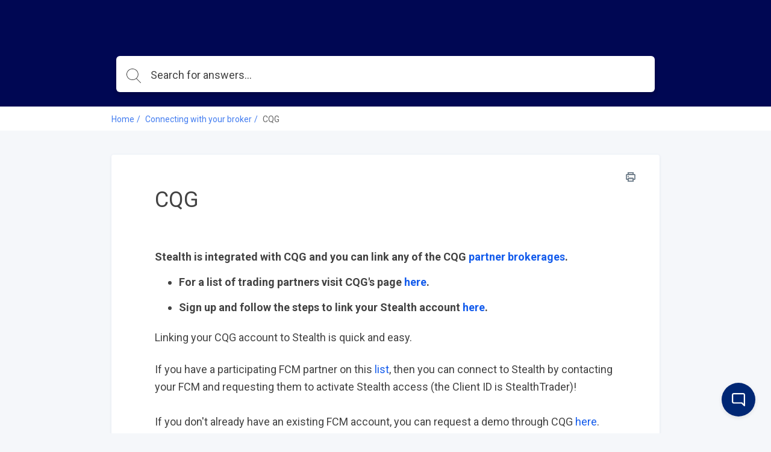

--- FILE ---
content_type: text/html; charset=utf-8
request_url: https://support.stealthtrader.com/help/cqg-d1d15cb3
body_size: 9791
content:
<!DOCTYPE html>
<html class="theme-theme1 wf-loading" lang="en">
  <head>
    <meta charset="UTF-8">
<meta name="viewport" content="width=device-width, initial-scale=1.0">
<meta http-equiv="X-UA-Compatible" content="ie=edge">
<meta http-equiv="Content-Type" content="text/html; charset=utf-8">


<meta name="robots" content="INDEX,FOLLOW">





<meta name="author" content="Support Team">



<meta property="og:title" content="CQG" />


<meta property="og:image" content="" />




<meta property="og:type" content="article" />
<meta property="article:published_time" content="2024-07-10T15:57:04.000+0000" />
<meta property="article:modified_time" content="2024-07-10T15:57:04.000+0000" />


<meta property="article:author" content="Support Team" />







<title>CQG</title>



<link rel="icon" type="image/x-icon" href="https://assets.production.groovehq.com/assets/groove_kb_themes/themes/images/favicon-dc456533067578e979f4d742e1bd4a78.ico">


<script src="//d2wy8f7a9ursnm.cloudfront.net/v6/bugsnag.min.js"></script>
<script>
  if (typeof bugsnag !== 'undefined') {
    window.bugsnagClient = bugsnag('f71de8fc4c944ee1a8aa3e1ccf024c00')
  }
</script>
<script src="https://ajax.googleapis.com/ajax/libs/webfont/1.6.26/webfont.js"></script>
<script src="https://www.google.com/recaptcha/api.js?render=6LfCy0EdAAAAAAxjD9wNHZBofoI1KOxYRrMj0TYI"></script>
<script>
  window.Groove = {
    requestId: "da8948fa-ad4b-4883-8d53-0bbb9ecc2d4a",
    apiURL: "https://support.stealthtrader.com/help",
    uploadURL: "https://uploader.groovehq.com",
    keenProjectId: "5b111179c9e77c000165f408",
    keenWriteKey: "403f7812f907a351741d8d6d7e8111f763223a1d690bedf03398b72fe9fe89b3705b679b40de8526f810fee2aba1b19060127d1d9939c6b521e679b24343d8b22344e848619b35b688814c6bf3cca35ca4c8b971e6d3941434e164015b98ff01",
    accountId: "6901201523",
    knowledgeBaseId: "0249213371",
    themeId: "4517239960",
    pageType: "article",
    reCAPTCHASiteKey: "6LfCy0EdAAAAAAxjD9wNHZBofoI1KOxYRrMj0TYI",

    categoryId: "9199140320",
    categoryTitle: "Connecting with your broker",
    categoryMetaRobots: "INDEX,FOLLOW",
    categoryVersionId: "2113679026",

    articleId: "6618283930",
    articleTitle: "CQG",
    articleFeatured: "false",
    articleMetaRobots: "INDEX,FOLLOW",
    articleAuthorId: "0718049017",
    articleUpdaterIds: "071804901707180490170718049017",
    articleTagIds: "",
    articleVersionId: "7581921950",

    keyword: "",
    articleCount: null,
    pageCount: null,
    page: null,

    primaryFont: "Roboto",
    secondaryFont: ""
  }

  const FONTS = {
    'IBM Plex Sans': {
      module: 'google',
      value: 'IBM Plex Sans:400,400i,700,700i'
    },
    'IBM Plex Serif': {
      module: 'google',
      value: 'IBM Plex Serif:400,400i,700,700i'
    },
    'Playfair Display': {
      module: 'google',
      value: 'Playfair Display:400,400i,700,700i'
    },
    Roboto: {
      module: 'google',
      value: 'Roboto:400,400i,700,700i'
    },
    'Source Sans Pro': {
      module: 'google',
      value: 'Source Sans Pro:400,400i,700,700i'
    },
    Poppins: {
      module: 'google',
      value: 'Poppins:400,400i,700,700i'
    },
    'PT Sans': {
      module: 'google',
      value: 'PT Sans:400,400i,700,700i'
    },
    'PT Serif': {
      module: 'google',
      value: 'PT Serif:400,400i,700,700i'
    },
    Inconsolata: {
      module: 'google',
      value: 'Inconsolata:400,700'
    },
    Lato: {
      module: 'google',
      value: 'Lato:400,400i,700,700i'
    }
  }

  const primaryFont = FONTS[window.Groove.primaryFont]
  const secondaryFont = FONTS[window.Groove.secondaryFont] || FONTS[window.Groove.primaryFont]
  const webFontLoadArgs = {}
  ;[primaryFont, secondaryFont].forEach(function (font) {
    if (!font) return
    if (!webFontLoadArgs[font.module]) {
      webFontLoadArgs[font.module] = { families: [] }
    }
    webFontLoadArgs[font.module].families.push(font.value)
  })
  WebFont.load(webFontLoadArgs)
</script>

<link href="https://assets.production.groovehq.com/assets/groove_kb_themes/main-15eaf6573ed3d07de05480d9d6509725.css" rel="stylesheet">



<style>
  
  .theme-theme1 h1 {
    color: #fff;
    font: 32px/1 "Roboto"
}
@media (min-width: 768px) {
    .theme-theme1 h1 {
        font: 36px/1.5 "Roboto"
    }
}
.theme-theme1 .sub-heading {
    color: #fff;
    font: 18px/1 "Roboto"
}
@media (min-width: 768px) {
    .theme-theme1 .sub-heading {
        font: 18px/1 "Roboto"
    }
}
.theme-theme1 .empty-subheading {
    font: 18px/1 "Roboto"
}
@media (min-width: 768px) {
    .theme-theme1 .empty-subheading {
        font: 18px/1 "Roboto"
    }
}
.theme-theme1 .menu-link-hover {
    color: #fff;
    font: 16px/1.25 "Roboto"
}
.theme-theme1 .menu-link {
    color: #fff;
    font: 16px/1.25 "Roboto"
}
.theme-theme1 h2 {
    color: #424242;
    font: bold 20px/1.75 "Roboto"
}
@media (min-width: 768px) {
    .theme-theme1 h2 {
        font: bold 20px/1.75 "Roboto"
    }
}
.theme-theme1 h3 {
    color: #145cec;
    font: 20px/1.2 "Roboto"
}
.theme-theme1 .box-text {
    color: #424242;
    font: 14px/1.43 "Roboto"
}
.theme-theme1 p {
    color: #424242;
    font: 16px/1.38 "Roboto"
}
.theme-theme1 .author-title {
    color: #666;
    font: 12px/1.5 "Roboto"
}
.theme-theme1 .breadcrumb-active {
    color: #000753;
    font: 14px/1 "Roboto"
}
.theme-theme1 .breadcrumb-inactive {
    color: #666;
    font: 14px/1 "Roboto"
}
.theme-theme1 .featured-links {
    color: #424242;
    font: 16px/1.4 "Roboto"
}
.theme-theme1 .input-placeholder {
    color: #666;
    font: 18px/1 "Roboto"
}
.theme-theme1 .input-text {
    color: #424242;
    font: 18px/1 "Roboto"
}
.theme-theme1 form input[type="text"]:focus, .theme-theme1
  form input[type="password"]:focus {
    border-color: #145cec
}
.theme-theme1 body.login {
    background: #000753
}
.theme-theme1 body.login h2 {
    font: 20px/1.2 "Roboto"
}
.theme-theme1 .icon-search {
    background-image: url("data:image/svg+xml;charset=utf8,%3Csvg%20xmlns%3D%22http%3A%2F%2Fwww.w3.org%2F2000%2Fsvg%22%20xmlns%3Axlink%3D%22http%3A%2F%2Fwww.w3.org%2F1999%2Fxlink%22%20width%3D%2224%22%20height%3D%2224%22%3E%3Cpath%20fill%3D%22%23fff%22%20stroke%3D%22transparent%22%20stroke-width%3D%220%22%20style%3D%22%22%20d%3D%22M11.87.19l.95.24.91.32.86.4.81.48.77.55.7.61.64.68.57.73.49.78.42.84.33.87.24.91.15.94.06.98-.02.48-.04.49-.06.47-.08.47-.12.46-.13.45-.15.44-.18.43-.2.42-.22.41-.23.4-.26.38-.27.38-.3.36-.31.34-.32.33%206.99%207%20.03.04.03.04.02.03.02.04.01.05.01.04.01.04v.09l-.01.04-.01.04-.02.05-.02.04-.02.03-.03.04-.03.03-.02.02-.02.01-.02.02-.02.01-.02.01-.02.01-.02.01-.02.01-.02.01h-.02l-.02.01h-.02l-.02.01h-.14l-.02-.01h-.02l-.03-.01-.02-.01h-.02l-.02-.01-.02-.01-.02-.02-.02-.01-.02-.01-.02-.02-.02-.01-.02-.02-7.01-7.02-.32.25-.34.24-.35.22-.36.21-.37.19-.37.18-.39.17-.39.15-.4.13-.41.12-.42.1-.42.08-.43.07-.44.04-.44.03-.45.01-1.01-.05-.98-.14-.94-.24-.91-.32-.86-.4-.82-.48-.76-.54-.7-.62-.64-.68-.57-.73-.49-.78-.42-.83-.33-.88-.25-.91-.15-.94L0%209.52l.05-.98.15-.94.25-.91.33-.87.42-.84.49-.78.57-.73.64-.68.7-.61.76-.55.82-.48.86-.4.91-.32.94-.24.98-.14L9.88%200l1.01.05.98.14zM7.3%201.27l-1.18.44-1.1.59-1%20.72-.88.85-.76.96-.61%201.06-.45%201.14-.28%201.21-.1%201.28.1%201.27.28%201.21.45%201.14.61%201.06.76.96.88.85%201%20.73%201.1.58%201.18.44%201.26.27%201.32.09%201.32-.09%201.26-.27%201.19-.44%201.1-.58%201-.73.88-.85.75-.96.61-1.06.46-1.14.28-1.21.09-1.27-.09-1.28-.28-1.21-.46-1.14-.61-1.06-.75-.96-.88-.85-1-.72-1.1-.59-1.19-.44L11.2%201%209.88.91%208.56%201l-1.26.27z%22%2F%3E%3C%2Fsvg%3E")
}
.theme-theme1 body {
    background: #f5f7fa;
    font: 18px/1.66 "Roboto";
    color: #424242
}
.theme-theme1 .page-body {
    background: transparent
}
.theme-theme1 #toolbar .button {
    font: 13px/2.29 "Roboto"
}
.theme-theme1 .cta-button {
    background-color: #145cec;
    color: #fff
}
.theme-theme1 .article-search-container {
    background-color: #fff;
    -webkit-box-shadow: 0 5px 6px 0 rgba(0, 0, 0, 0.17);
    box-shadow: 0 5px 6px 0 rgba(0, 0, 0, 0.17);
    border: solid 1px transparent
}
.theme-theme1 .article-search-container .icon-search {
    background-image: url("data:image/svg+xml;charset=utf8,%3Csvg%20xmlns%3D%22http%3A%2F%2Fwww.w3.org%2F2000%2Fsvg%22%20xmlns%3Axlink%3D%22http%3A%2F%2Fwww.w3.org%2F1999%2Fxlink%22%20width%3D%2224%22%20height%3D%2224%22%3E%3Cpath%20fill%3D%22%23424242%22%20stroke%3D%22transparent%22%20stroke-width%3D%220%22%20style%3D%22%22%20d%3D%22M11.87.19l.95.24.91.32.86.4.81.48.77.55.7.61.64.68.57.73.49.78.42.84.33.87.24.91.15.94.06.98-.02.48-.04.49-.06.47-.08.47-.12.46-.13.45-.15.44-.18.43-.2.42-.22.41-.23.4-.26.38-.27.38-.3.36-.31.34-.32.33%206.99%207%20.03.04.03.04.02.03.02.04.01.05.01.04.01.04v.09l-.01.04-.01.04-.02.05-.02.04-.02.03-.03.04-.03.03-.02.02-.02.01-.02.02-.02.01-.02.01-.02.01-.02.01-.02.01-.02.01h-.02l-.02.01h-.02l-.02.01h-.14l-.02-.01h-.02l-.03-.01-.02-.01h-.02l-.02-.01-.02-.01-.02-.02-.02-.01-.02-.01-.02-.02-.02-.01-.02-.02-7.01-7.02-.32.25-.34.24-.35.22-.36.21-.37.19-.37.18-.39.17-.39.15-.4.13-.41.12-.42.1-.42.08-.43.07-.44.04-.44.03-.45.01-1.01-.05-.98-.14-.94-.24-.91-.32-.86-.4-.82-.48-.76-.54-.7-.62-.64-.68-.57-.73-.49-.78-.42-.83-.33-.88-.25-.91-.15-.94L0%209.52l.05-.98.15-.94.25-.91.33-.87.42-.84.49-.78.57-.73.64-.68.7-.61.76-.55.82-.48.86-.4.91-.32.94-.24.98-.14L9.88%200l1.01.05.98.14zM7.3%201.27l-1.18.44-1.1.59-1%20.72-.88.85-.76.96-.61%201.06-.45%201.14-.28%201.21-.1%201.28.1%201.27.28%201.21.45%201.14.61%201.06.76.96.88.85%201%20.73%201.1.58%201.18.44%201.26.27%201.32.09%201.32-.09%201.26-.27%201.19-.44%201.1-.58%201-.73.88-.85.75-.96.61-1.06.46-1.14.28-1.21.09-1.27-.09-1.28-.28-1.21-.46-1.14-.61-1.06-.75-.96-.88-.85-1-.72-1.1-.59-1.19-.44L11.2%201%209.88.91%208.56%201l-1.26.27z%22%2F%3E%3C%2Fsvg%3E")
}
.theme-theme1 .article-search-container:hover {
    background-color: #fff
}
.theme-theme1 .article-search-container.focus {
    background-color: #fff;
    -webkit-box-shadow: 0 5px 6px 0 rgba(0, 0, 0, 0.17);
    box-shadow: 0 5px 6px 0 rgba(0, 0, 0, 0.17)
}
.theme-theme1 .article-search-container.focus input {
    color: #424242;
    caret-color: #424242
}
.theme-theme1 .article-search-container.focus input::-webkit-input-placeholder {
    color: #424242;
    caret-color: #424242
}
.theme-theme1 .article-search-container.focus input::-moz-placeholder {
    color: #424242;
    caret-color: #424242
}
.theme-theme1 .article-search-container.focus input:-ms-input-placeholder {
    color: #424242;
    caret-color: #424242
}
.theme-theme1 .article-search-container.focus input::-ms-input-placeholder {
    color: #424242;
    caret-color: #424242
}
.theme-theme1 .article-search-container.focus input::placeholder {
    color: #424242;
    caret-color: #424242
}
.theme-theme1 .article-search-container.focus .icon-search {
    background-image: url("data:image/svg+xml;charset=utf8,%3Csvg%20xmlns%3D%22http%3A%2F%2Fwww.w3.org%2F2000%2Fsvg%22%20xmlns%3Axlink%3D%22http%3A%2F%2Fwww.w3.org%2F1999%2Fxlink%22%20width%3D%2224%22%20height%3D%2224%22%3E%3Cpath%20fill%3D%22%23424242%22%20stroke%3D%22transparent%22%20stroke-width%3D%220%22%20style%3D%22%22%20d%3D%22M11.87.19l.95.24.91.32.86.4.81.48.77.55.7.61.64.68.57.73.49.78.42.84.33.87.24.91.15.94.06.98-.02.48-.04.49-.06.47-.08.47-.12.46-.13.45-.15.44-.18.43-.2.42-.22.41-.23.4-.26.38-.27.38-.3.36-.31.34-.32.33%206.99%207%20.03.04.03.04.02.03.02.04.01.05.01.04.01.04v.09l-.01.04-.01.04-.02.05-.02.04-.02.03-.03.04-.03.03-.02.02-.02.01-.02.02-.02.01-.02.01-.02.01-.02.01-.02.01-.02.01h-.02l-.02.01h-.02l-.02.01h-.14l-.02-.01h-.02l-.03-.01-.02-.01h-.02l-.02-.01-.02-.01-.02-.02-.02-.01-.02-.01-.02-.02-.02-.01-.02-.02-7.01-7.02-.32.25-.34.24-.35.22-.36.21-.37.19-.37.18-.39.17-.39.15-.4.13-.41.12-.42.1-.42.08-.43.07-.44.04-.44.03-.45.01-1.01-.05-.98-.14-.94-.24-.91-.32-.86-.4-.82-.48-.76-.54-.7-.62-.64-.68-.57-.73-.49-.78-.42-.83-.33-.88-.25-.91-.15-.94L0%209.52l.05-.98.15-.94.25-.91.33-.87.42-.84.49-.78.57-.73.64-.68.7-.61.76-.55.82-.48.86-.4.91-.32.94-.24.98-.14L9.88%200l1.01.05.98.14zM7.3%201.27l-1.18.44-1.1.59-1%20.72-.88.85-.76.96-.61%201.06-.45%201.14-.28%201.21-.1%201.28.1%201.27.28%201.21.45%201.14.61%201.06.76.96.88.85%201%20.73%201.1.58%201.18.44%201.26.27%201.32.09%201.32-.09%201.26-.27%201.19-.44%201.1-.58%201-.73.88-.85.75-.96.61-1.06.46-1.14.28-1.21.09-1.27-.09-1.28-.28-1.21-.46-1.14-.61-1.06-.75-.96-.88-.85-1-.72-1.1-.59-1.19-.44L11.2%201%209.88.91%208.56%201l-1.26.27z%22%2F%3E%3C%2Fsvg%3E")
}
.theme-theme1 .article-search-container input {
    font: 18px/1 "Roboto";
    color: #666;
    caret-color: #666
}
.theme-theme1 .article-search-container input::-webkit-input-placeholder {
    font: 18px/1 "Roboto";
    color: #666;
    caret-color: #666
}
.theme-theme1 .article-search-container input::-moz-placeholder {
    font: 18px/1 "Roboto";
    color: #666;
    caret-color: #666
}
.theme-theme1 .article-search-container input:-ms-input-placeholder {
    font: 18px/1 "Roboto";
    color: #666;
    caret-color: #666
}
.theme-theme1 .article-search-container input::-ms-input-placeholder {
    font: 18px/1 "Roboto";
    color: #666;
    caret-color: #666
}
.theme-theme1 .article-search-container input::placeholder {
    font: 18px/1 "Roboto";
    color: #666;
    caret-color: #666
}
.theme-theme1 .article-search-results {
    background-color: #fff;
    border: 1px solid #dfe5ee
}
.theme-theme1 .article-search-results hr {
    border-bottom: solid 1px #dfe5ee
}
.theme-theme1 .article-search-results-group-label {
    color: rgba(66, 66, 66, 0.5);
    font: 14px/1.43 "Roboto"
}
.theme-theme1 .article-search-results-group-list-item {
    background-color: #fff;
    color: #145cec;
    font: 16px/1.25 "Roboto"
}
.theme-theme1 .article-search-results-group-list-item:hover {
    background-color: #145cec;
    color: #fff
}
.theme-theme1 .header {
    background: #000753
}
.theme-theme1 .header-body {
    text-align: left
}
.theme-theme1 .header-title h1 {
    text-shadow: 0 2px 4px rgba(0, 0, 0, 0.13)
}
.theme-theme1 .header-title .sub-heading {
    text-shadow: 0 2px 4px rgba(0, 0, 0, 0.13)
}
.theme-theme1 .button_container.active .top {
    background-color: #fff
}
.theme-theme1 .button_container.active .middle {
    background-color: #fff
}
.theme-theme1 .button_container.active .bottom {
    background-color: #fff
}
.theme-theme1 .button_container span {
    background-color: #fff
}
.theme-theme1 .overlay nav {
    font: bold 32px/2 "Roboto"
}
@media (min-width: 1024px) {
    .theme-theme1 .overlay nav {
        font: 16px/1.25 "Roboto"
    }
}
.theme-theme1 .overlay ul li a {
    color: #fff
}
.theme-theme1 .overlay.open {
    background: #000753
}
.theme-theme1 .articles.searchresults h2 {
    font: 18px/1 "Roboto"
}
@media (min-width: 768px) {
    .theme-theme1 .articles.searchresults h2 {
        font: 18px/1 "Roboto"
    }
}
.theme-theme1 .articles.searchresults .search-in span {
    font: 14px/1.43 "Roboto";
    color: #424242
}
.theme-theme1 .articles.searchresults .search-in .link {
    font: 14px/1.43 "Roboto";
    color: #145cec
}
.theme-theme1 .articles .article-list-item {
    background-color: #fff;
    border: solid 1px #dfe5ee;
    font: 14px/1.43 "Roboto";
    color: #424242
}
@media (min-width: 1440px) {
    .theme-theme1 .authors ul li img {
        border: solid 2px #fff
    }
}
.theme-theme1 .authors .item-info {
    font: 12px/1.5 "Roboto";
    color: #666
}
.theme-theme1 .breadcrums {
    background-color: #fff
}
.theme-theme1 .breadcrums-items li {
    font: 14px/1 "Roboto";
    color: #666
}
.theme-theme1 .breadcrums-items li a {
    text-decoration: none;
    color: rgba(20, 92, 236, 0.8)
}
.theme-theme1 .breadcrums-items li::after {
    color: rgba(20, 92, 236, 0.8)
}
.theme-theme1 .article {
    background-color: #fff;
    -webkit-box-shadow: 0 1px 4px 0 #dfe5ee;
    box-shadow: 0 1px 4px 0 #dfe5ee
}
.theme-theme1 .article h1 {
    color: #424242
}
.theme-theme1 .article h1.placeholder {
    color: rgba(66, 66, 66, 0.5)
}
.theme-theme1 .article-subheading {
    font: 18px/1 "Roboto";
    color: #666
}
@media (min-width: 576px) {
    .theme-theme1 .article-subheading {
        margin: 16px 0 40px 0;
        font: 20px/1.2 "Roboto"
    }
}
.theme-theme1 .article .authors::before {
    border-top: solid 1px #dfe5ee;
    display: none
}
.theme-theme1 .article .print-icon:hover svg path {
    fill: #145cec
}
.theme-theme1 .article-body div, .theme-theme1
  .article-body p, .theme-theme1
  .article-body li {
    font: 16px/1.5 "Roboto"
}
@media (min-width: 576px) {
    .theme-theme1 .article-body div, .theme-theme1
        .article-body p, .theme-theme1
        .article-body li {
        font: 18px/1.66 "Roboto"
    }
}
.theme-theme1 .article-body h1 {
    font: bold 32px/1.25 "Roboto"
}
.theme-theme1 .article-body h2 {
    font: bold 28px/1.29 "Roboto"
}
.theme-theme1 .article-body h3 {
    font: bold 24px/1.29 "Roboto"
}
.theme-theme1 .article-body h4 {
    font: bold 20px/1.25 "Roboto"
}
.theme-theme1 .article-body h5 {
    font: bold 18px/1.28 "Roboto"
}
.theme-theme1 .article-body a {
    color: #145cec
}
.theme-theme1 .article-body h1, .theme-theme1
  .article-body h2, .theme-theme1
  .article-body h3, .theme-theme1
  .article-body h4, .theme-theme1
  .article-body h5, .theme-theme1
  .article-body p, .theme-theme1
  .article-body b, .theme-theme1
  .article-body li, .theme-theme1
  .article-body div, .theme-theme1
  .article-body .underline, .theme-theme1
  .article-body .bold {
    color: #424242
}
.theme-theme1 .article-body blockquote {
    color: #1b1b1b;
    border-left: 4px solid #000753
}
.theme-theme1 .widget {
    font: 14px/1.43 "Roboto";
    color: #424242
}
.theme-theme1 .widget a {
    text-decoration: none;
    color: rgba(20, 92, 236, 0.8);
    padding-left: 4px
}
.theme-theme1 .tags-section {
    background-color: #fff;
    -webkit-box-shadow: 0 1px 4px 0 #dfe5ee;
    box-shadow: 0 1px 4px 0 #dfe5ee;
    font: 13px/1.25 "Roboto"
}
.theme-theme1 .tags-section a.tag-item {
    color: #145cec
}
.theme-theme1 .tags-section a.tag-item:hover {
    color: rgba(20, 92, 236, 0.8)
}
.theme-theme1 #rating-thankyou {
    font: 14px/1.43 "Roboto"
}
.theme-theme1 .rating-section {
    margin-top: 16px
}
.theme-theme1 .rating-section .rating-heading {
    font: 14px/1.43 "Roboto"
}
.theme-theme1 .rating-section .rating-info {
    font: 12px/1.5 "Roboto";
    color: #424242
}
.theme-theme1 .footer {
    background-color: #fff;
    border-top: 1px solid #f5f7fa
}
.theme-theme1 .footer-body a {
    color: #dfe5ee;
    font: 14px/1.43 "Roboto"
}
.theme-theme1 .footer-body a:hover {
    color: #9cafcb
}
@media (min-width: 1024px) {
    .theme-theme1 .footer-body a {
        font: 16px/1.38 "Roboto"
    }
}
.theme-theme1 .article-overview-list .list .item span {
    font: 16px/1.4 "Roboto"
}
.theme-theme1 .article-overview-list .list .item span.title {
    color: #145cec
}
.theme-theme1 .article-overview-list .list .item {
    color: #666;
    font: 14px/1.43 "Roboto";
    -webkit-box-shadow: 0 1px 4px 0 #dfe5ee;
    box-shadow: 0 1px 4px 0 #dfe5ee
}
.theme-theme1 .article-overview-list .list .item:hover {
    border: solid 1px #145cec
}
.theme-theme1 .page-title h1 {
    color: #424242;
    font: 36px/1.5 "Roboto"
}
.theme-theme1 .page-title .sub-heading {
    color: #666;
    font: 20px/1.2 "Roboto"
}
.theme-theme1 .paging > div a {
    color: #145cec;
    font: 16px/1.25 "Roboto"
}
.theme-theme1 .paging > div a.jump-link {
    color: #424242
}
.theme-theme1 .paging > div a.jump-link[href] {
    color: #145cec
}
.theme-theme1 .paging > div a.active {
    background-color: #145cec;
    color: #fff
}
.theme-theme1 .btn {
    background-color: #145cec;
    color: #fff;
    font: 16px/1 "Roboto"
}
.theme-theme1 .article-overview-tiles .card-inner {
    -webkit-box-shadow: 0 1px 4px 0 #dfe5ee;
    box-shadow: 0 1px 4px 0 #dfe5ee;
    background-color: #fff
}
.theme-theme1 .article-overview-tiles .card-inner .placeholder {
    font: 16px/1.38 "Roboto";
    color: rgba(66, 66, 66, 0.5)
}
.theme-theme1 .article-overview-tiles .card-inner h3, .theme-theme1
  .article-overview-tiles .card-inner h3 a {
    font: 600 18px/1 "Roboto";
    color: #424242;
    font-weight: 600 !important
}
@media (min-width: 768px) {
    .theme-theme1 .article-overview-tiles .card-inner h3, .theme-theme1
            .article-overview-tiles .card-inner h3 a {
        font: 20px/1.2 "Roboto"
    }
}
.theme-theme1 .article-overview-tiles .card-inner .sub-heading {
    font: 14px/1.71 "Roboto";
    color: #666
}
@media (min-width: 768px) {
    .theme-theme1 .article-overview-tiles .card-inner .sub-heading {
        font: 16px/1.2 "Roboto"
    }
}
.theme-theme1 .article-overview-tiles .card-inner ul li.no-bullet a {
    font-weight: bold
}
.theme-theme1 .article-overview-tiles .card-inner ul li a {
    font: 14px/1.4 "Roboto";
    color: #145cec
}
.theme-theme1 .article-overview-tiles .card-inner ul li a:hover {
    color: rgba(20, 92, 236, 0.8)
}
@media (min-width: 768px) {
    .theme-theme1 .article-overview-tiles .card-inner ul li a {
        font: 16px/1.4 "Roboto"
    }
}
.theme-theme1 .seperator hr {
    background: #dfe5ee
}
.theme-theme1 .contact .contact-form {
    font: 14px/1.43 "Roboto";
    background: #f5f7fa
}
.theme-theme1 .contact .contact-form label {
    color: #424242
}
.theme-theme1 .contact .contact-form label span {
    color: #666
}
.theme-theme1 .contact .contact-form label.btn-attachment span {
    color: #145cec
}
.theme-theme1 .contact .contact-close {
    font: 14px/1.43 "Roboto";
    color: #666
}
.theme-theme1 .contact .contact-heading {
    color: #424242
}
.theme-theme1 .contact .contact-subheading {
    color: #666
}
.theme-theme1 .contact input, .theme-theme1
  .contact textarea {
    color: #424242;
    border: 1px solid #fff
}
.theme-theme1 .contact input:active, .theme-theme1 .contact input:focus, .theme-theme1
  .contact textarea:active, .theme-theme1
  .contact textarea:focus {
    border-color: #145cec
}
.theme-theme1 .contact .btn-cancel {
    color: #666
}
.theme-theme1 .contact .contact-search .contact-search-results {
    background: #f5f7fa
}
.theme-theme1 .contact .contact-search .contact-search-results a {
    color: #145cec
}
  
  /*
 * Theme overrides
 *
 * Put any theme overrides here, such as dynamic styles based on theme prefs.
 */

.theme-theme1 .header, .theme-theme2 .header, .theme-theme3 body {
    

    
    background-repeat: repeat;
    
}

</style>

<!-- BEGIN GROOVE WIDGET CODE -->
<script id='grv-default-widget'>
!function(e,t){if(!e.groove){var i=function(e,t){return Array.prototype.slice.call(e,t)},a={widget:null,loadedWidgets:{},classes:{Shim:null,Embeddable:function(){this._beforeLoadCallQueue=[],this.shim=null,this.finalized=!1;var e=function(e){var t=i(arguments,1);if(this.finalized){if(!this[e])throw new TypeError(e+"() is not a valid widget method");this[e].apply(this,t)}else this._beforeLoadCallQueue.push([e,t])};this.initializeShim=function(){a.classes.Shim&&(this.shim=new a.classes.Shim(this))},this.exec=e,this.init=function(){e.apply(this,["init"].concat(i(arguments,0))),this.initializeShim()},this.onShimScriptLoad=this.initializeShim.bind(this),this.onload=void 0}},scriptLoader:{callbacks:{},states:{},load:function(e,i){if("pending"!==this.states[e]){this.states[e]="pending";var a=t.createElement("script");a.id=e,a.type="text/javascript",a.async=!0,a.src=i;var s=this;a.addEventListener("load",(function(){s.states[e]="completed",(s.callbacks[e]||[]).forEach((function(e){e()}))}),!1);var n=t.getElementsByTagName("script")[0];n.parentNode.insertBefore(a,n)}},addListener:function(e,t){"completed"!==this.states[e]?(this.callbacks[e]||(this.callbacks[e]=[]),this.callbacks[e].push(t)):t()}},createEmbeddable:function(){var t=new a.classes.Embeddable;return e.Proxy?new Proxy(t,{get:function(e,t){return e instanceof a.classes.Embeddable?Object.prototype.hasOwnProperty.call(e,t)||"onload"===t?e[t]:function(){e.exec.apply(e,[t].concat(i(arguments,0)))}:e[t]}}):t},createWidget:function(){var e=a.createEmbeddable();return a.scriptLoader.load("groove-script","https://786402ae-2ff3-4498-9156-202404c5744a.widget.cluster.groovehq.com/api/loader"),a.scriptLoader.addListener("groove-iframe-shim-loader",e.onShimScriptLoad),e}};e.groove=a}}(window,document);
window.groove.widget = window.groove.createWidget();
window.groove.widget.init("786402ae-2ff3-4498-9156-202404c5744a", { offsetHorizontal: 20, offsetVertical: 20 });

</script>
<!-- END GROOVE WIDGET CODE -->


  </head>
  <body>
    <header class="header slim">
      
      

<div class="header-body">
  <div class="header-wrap">
    <a href="https://support.stealthtrader.com/help" class="company-logo">
      
      <img class="large" src="https://cdn.filestackcontent.com/gNsNd8gCRk7gktqObgQI" alt="" />
      
    </a>

    
  </div>
  
  <div class="article-search">
    <div class="article-search-container">
      <form action="https://support.stealthtrader.com/help/search" method="get" autocomplete="on">
        <i class="icon icon-search"></i>
        <input placeholder="Search for answers..." type="search" name="keyword" aria-autocomplete="both"/>
      </form>
    </div>
    <div class="article-search-results">
      <div class="article-search-results-group">
        <span class="article-search-results-group-label">Article suggestions</span>
        <div class="article-search-results-group-list"></div>
      </div>
    </div>
  </div>
</div>

    </header>

    <section class="breadcrums">
      <ol class="breadcrums-items">
        <li><a href="https://support.stealthtrader.com/help">Home</a></li>
        
        <li><a href="https://support.stealthtrader.com/help/connecting-with-your-broker">Connecting with your broker</a></li>
        
        <li>CQG</li>
      </ol>
    </section>

    <div class="page-body">
      <div class="page-container">
        <section>
          <div class="article">
            <a href="" class="print-icon" onclick="window.print(); return false;">
              <svg width="16px" height="16px" viewBox="0 0 16 16" version="1.1" xmlns="http://www.w3.org/2000/svg" xmlns:xlink="http://www.w3.org/1999/xlink">
                  <defs>
                      <path d="M4,6.4 C3.5581722,6.4 3.2,6.7581722 3.2,7.2 C3.2,7.6418278 3.5581722,8 4,8 C4.4418278,8 4.8,7.6418278 4.8,7.2 C4.8,6.7581722 4.4418278,6.4 4,6.4 Z M13.6,3.2 L12.8,3.2 L12.8,0.8 C12.8,0.3581722 12.4418278,0 12,0 L4,0 C3.5581722,0 3.2,0.3581722 3.2,0.8 L3.2,3.2 L2.4,3.2 C1.0745166,3.2 0,4.2745166 0,5.6 L0,10.4 C0,11.7254834 1.0745166,12.8 2.4,12.8 L3.2,12.8 L3.2,15.2 C3.2,15.6418278 3.5581722,16 4,16 L12,16 C12.4418278,16 12.8,15.6418278 12.8,15.2 L12.8,12.8 L13.6,12.8 C14.9254834,12.8 16,11.7254834 16,10.4 L16,5.6 C16,4.2745166 14.9254834,3.2 13.6,3.2 Z M4.8,1.6 L11.2,1.6 L11.2,3.2 L4.8,3.2 L4.8,1.6 Z M11.2,14.4 L4.8,14.4 L4.8,11.2 L11.2,11.2 L11.2,14.4 Z M14.4,10.4 C14.4,10.8418278 14.0418278,11.2 13.6,11.2 L12.8,11.2 L12.8,10.4 C12.8,9.9581722 12.4418278,9.6 12,9.6 L4,9.6 C3.5581722,9.6 3.2,9.9581722 3.2,10.4 L3.2,11.2 L2.4,11.2 C1.9581722,11.2 1.6,10.8418278 1.6,10.4 L1.6,5.6 C1.6,5.1581722 1.9581722,4.8 2.4,4.8 L13.6,4.8 C14.0418278,4.8 14.4,5.1581722 14.4,5.6 L14.4,10.4 Z" id="path-1"></path>
                  </defs>
                  <g id="Page-1" stroke="none" stroke-width="1" fill="none" fill-rule="evenodd">
                      <g id="print-icon">
                          <g id="Shape" fill="#000000" fill-rule="nonzero">
                              <path d="M4,6.4 C3.5581722,6.4 3.2,6.7581722 3.2,7.2 C3.2,7.6418278 3.5581722,8 4,8 C4.4418278,8 4.8,7.6418278 4.8,7.2 C4.8,6.7581722 4.4418278,6.4 4,6.4 Z M13.6,3.2 L12.8,3.2 L12.8,0.8 C12.8,0.3581722 12.4418278,0 12,0 L4,0 C3.5581722,0 3.2,0.3581722 3.2,0.8 L3.2,3.2 L2.4,3.2 C1.0745166,3.2 0,4.2745166 0,5.6 L0,10.4 C0,11.7254834 1.0745166,12.8 2.4,12.8 L3.2,12.8 L3.2,15.2 C3.2,15.6418278 3.5581722,16 4,16 L12,16 C12.4418278,16 12.8,15.6418278 12.8,15.2 L12.8,12.8 L13.6,12.8 C14.9254834,12.8 16,11.7254834 16,10.4 L16,5.6 C16,4.2745166 14.9254834,3.2 13.6,3.2 Z M4.8,1.6 L11.2,1.6 L11.2,3.2 L4.8,3.2 L4.8,1.6 Z M11.2,14.4 L4.8,14.4 L4.8,11.2 L11.2,11.2 L11.2,14.4 Z M14.4,10.4 C14.4,10.8418278 14.0418278,11.2 13.6,11.2 L12.8,11.2 L12.8,10.4 C12.8,9.9581722 12.4418278,9.6 12,9.6 L4,9.6 C3.5581722,9.6 3.2,9.9581722 3.2,10.4 L3.2,11.2 L2.4,11.2 C1.9581722,11.2 1.6,10.8418278 1.6,10.4 L1.6,5.6 C1.6,5.1581722 1.9581722,4.8 2.4,4.8 L13.6,4.8 C14.0418278,4.8 14.4,5.1581722 14.4,5.6 L14.4,10.4 Z" id="path-1"></path>
                          </g>
                          <g id="Colors/@7E8F9F-Clipped">
                              <mask id="mask-2" fill="white">
                                  <use xlink:href="#path-1"></use>
                              </mask>
                              <g id="path-1"></g>
                              <g id="Colors/@7E8F9F" mask="url(#mask-2)" fill="#7E8F9F" fill-rule="nonzero">
                                  <g transform="translate(-4.000000, -4.000000)" id="Rectangle">
                                      <rect x="0" y="0" width="24" height="24"></rect>
                                  </g>
                              </g>
                          </g>
                      </g>
                  </g>
              </svg>
            </a>

            
            <h1>CQG</h1>
            
            
            
            <div class="article-body">
              <h5>Stealth is integrated with CQG and you can link any of the CQG <a href="https://www.cqg.com/partners/fcms">partner brokerages</a>.</h5>
<ul>
<li>
<h5>For a list of trading partners visit CQG's page <a href="http://www.cqg.com/partners/fcms">here</a>.</h5>
</li>
<li>
<h5>Sign up and follow the steps to link your Stealth account <a href="http:///help/link-your-cqg-account-to-stealth-professional">here</a>.</h5>
</li>
</ul>
<p>Linking your CQG account to Stealth is quick and easy. </p>
<p>If you have a participating FCM partner on this <a href="http://www.cqg.com/partners/fcms">list</a>, then you can connect to Stealth by contacting your FCM and requesting them to activate Stealth access (the Client ID is StealthTrader)!<br /><br />If you don't already have an existing FCM account, you can request a demo through CQG <a href="http://demo.cqgtrader.com/demorequest/cqg/" target="_blank" rel="noopener">here</a>.<br /><br /><span style="line-height: 1.4em;">To link your account follow these quick steps:</span></p>
<p><span style="line-height: 1.4em;">1. Log in to Stealth and navigate to <strong>options&gt;settings </strong>(in the top toolbar)</span></p>
<p><span style="line-height: 1.4em;">2. You will see this settings box appear:</span></p>
<p><img src="https://s3.amazonaws.com/groovehq/uploaded/aapa9dx8bde571n2klndpu8uqeytlz08dq2fw30kpet3hfs0w9?1465311497" alt="" /></p>
<p><span style="line-height: 1.4em;">3. Select your broker type as CQG in the drop down list then enter in your </span><strong style="line-height: 1.4em;">CQG </strong><span style="line-height: 1.4em;">username and password.</span></p>
<p><br />4. Select the Mode to correspond with your live or paper trading account type.<br /> </p>
<p>5. Hit apply. </p>
<p>You should have green BROKER and DATAFEED lights! Try adding some symbols <a href="/help/what-to-trade">here</a>.</p>
            </div>
          </div>
        </section>

        

        
          
            <section class="rating-section">
  <div class="rating emoji" data-type="emoji">
    <div id="rating-thankyou">Thank you for leaving a rating!</div>
    <div id="rating-actions">
      <div class="rating-heading">Did you find this article helpful?</div>
      <div class="rating-body">
        
        <a class="rating-item" href="#" data-value="10"></a>
        <a class="rating-item" href="#" data-value="7"></a>
        <a class="rating-item" href="#" data-value="3"></a>
        <a class="rating-item" href="#" data-value="0"></a>
        
      </div>

      
    </div>
  </div>
</section>

          
        

        
  <div class="widget">
    <img src="https://assets.production.groovehq.com/assets/groove_kb_themes/themes/images/email-icon-d35ac6982f43e090f1c08309bc37c304.svg" />
    Can't find what you're looking for? <a id="widget-link" href="#widget-link">Get in touch</a>
  </div>



        
      </div>
    </div>

    <footer class="footer">
  <div class="footer-body">
    
      
      <img class="company-logo" src="https://cdn.filestackcontent.com/gNsNd8gCRk7gktqObgQI"/>
      
    
    
  </div>
</footer>

    <div id="grv-contact" class="contact">
  <div class="contact-overlay"></div>
  <form action="https://support.stealthtrader.com/help/contact" method="POST" class="contact-form">
    <div class="contact-row">
      <div class="contact-heading">
        How can we help?
      </div>
      <div class="contact-subheading">
        Send your question below and we'll get back to you as soon as possible.
      </div>
    </div>
    <div class="contact-row">
      <label for="email">
        Email address
      </label>
      <input name="email" type="email" required />
    </div>
    <div class="contact-row">
      <label for="subject">
        Subject
      </label>
      <div class="contact-search hint">
        <input name="subject" type="text" required />
        <div class="contact-search-hint">
          <div class="contact-search-hint-text"></div>
          <div class="contact-search-hint-button">
            <img class="open" src="https://assets.production.groovehq.com/assets/groove_kb_themes/themes/images/angle-up-501f2c6e3561190373bfeaf1b5fc1afa.svg" />
            <img class="close" src="https://assets.production.groovehq.com/assets/groove_kb_themes/themes/images/angle-down-69b1eefd19af582928dc286282f2cc08.svg" />
          </div>
        </div>
        <div class="contact-search-results">
        </div>
      </div>
    </div>
    <div class="contact-row">
      <label for="message">
        Message
      </label>
      <textarea name="message" rows="6" required></textarea>
    </div>
    <div class="contact-row contact-attachments">
    </div>
    <div class="contact-row contact-buttons">
      <input type="hidden" name="authenticity_token" value="sQlRadl9hNy8EQAYVCVF9tQFSZA/DcuH7tP5BIWEYho9qMqEIf0eijV9xcsMfR3/BPmEL3nKS0ZPoNbSLwaXtQ==">
      <button id="contact-send" class="btn g-recaptcha" data-action='submit' data-callback='onContactSubmit' data-sitekey="6LfCy0EdAAAAAAxjD9wNHZBofoI1KOxYRrMj0TYI">
        Send message
      </button>
      <a id="contact-cancel" href="#contact-cancel" class="btn-cancel">
        Cancel
      </a>
      <label class="btn-attachment">
        <img src="https://assets.production.groovehq.com/assets/groove_kb_themes/themes/images/attachment-icon-7913446f7b04b3a3fd6487da1e265008.svg" />
        <span>
          Clear attachments
        </span>
        <input type="file" name="attachments" multiple>
      </label>
    </div>
    <div class="contact-row contact-error">
      translation missing: en.kb.default.contact_form_error
    </div>
    <div class="contact-close">
      ×
    </div>
  </form>
  <div class="contact-form">
    <div class="contact-row">
      <div class="contact-heading">
        Thanks for your message!
      </div>
      <div class="contact-subheading">
        Thanks for your message!
      </div>
      <div class="contact-close">
        ×
      </div>
    </div>
  </div>
</div>

    <script src="https://assets.production.groovehq.com/assets/groove_kb_themes/manifest-87a208324cbb081af998e5ccd9538651.js"></script>
<script src="https://assets.production.groovehq.com/assets/groove_kb_themes/vendor-3c6da5b57ef62322ce28b84982e45efc.js"></script>
<script src="https://assets.production.groovehq.com/assets/groove_kb_themes/main-26732bdc96c9dee33d94d5af28584d60.js"></script>

<div class="page-container">
<section>

<div style="padding-top: 40px; padding-bottom: 40px; padding-right: 40px; padding-left: 40px; font-size: 28px; font-weight: bold; margin-right: auto; margin-left: auto;">
As Featured on<br />



<img src="https://quantgatesystems.com/assets/images/ninja.png" style="height: 120px;" />


<p style="font-size: 11px;">
<span style="font-weight: bold;">Risk Disclosure:</span> Futures and forex trading contains substantial risk and is not for every investor. An investor could potentially lose all or more than the initial investment. Risk capital is money that can be lost without jeopardizing ones’ financial security or life style. Only risk capital should be used for trading and only those with sufficient risk capital should consider trading. Past performance is not necessarily
indicative of future results. </p>

<p style="font-size: 11px;">
<span style="font-weight: bold;">Hypothetical Performance Disclosure:</span> Hypothetical performance results have many inherent limitations, some of which are described below. No representation is being made that any account will or is likely to achieve profits or losses similar to those shown; in fact, there are frequently sharp differences between hypothetical performance results and the actual results subsequently achieved by any particular trading program. One of the limitations of hypothetical performance results is that they are generally prepared with the benefit of hindsight. In addition, hypothetical trading does not involve
financial risk, and no hypothetical trading record can completely account for the impact of financial risk of actual trading. for example, the ability to withstand losses or to adhere to a particular trading program in spite of trading losses are material points which can also adversely affect actual trading results. There are numerous other factors related to the markets in general or to the implementation of
any specific trading program which cannot be fully accounted for in the preparation of hypothetical performance results and all which can adversely affect trading results.</p>

<p style="font-size: 11px;">
<span style="font-weight: bold;">Live Trade Room Disclosure: </span> This presentation is for educational purposes only and the opinions expressed are those of the presenter only. All trades presented should be considered hypothetical and
should not be expected to be replicated in a live trading account. </p>

<p style="font-size: 11px;">

<span style="font-weight: bold;">Testimonial Disclosure: </span> Testimonials appearing on this website may not be representative of other clients or customers and is not a guarantee of future performance or success.
</p>
</div>

</section>
</div>



    
  <!-- Google Analytics -->
  
  <script async src="https://www.googletagmanager.com/gtag/js?id=G-G-KZY4YJTV7D"></script>
  <script>
    window.dataLayer = window.dataLayer || [];
    function gtag(){dataLayer.push(arguments);}
    gtag('js', new Date());
    gtag('config', 'G-G-KZY4YJTV7D');
  </script>
  
  <!-- End Google Analytics -->


  </body>
</html>


--- FILE ---
content_type: text/html; charset=utf-8
request_url: https://www.google.com/recaptcha/api2/anchor?ar=1&k=6LfCy0EdAAAAAAxjD9wNHZBofoI1KOxYRrMj0TYI&co=aHR0cHM6Ly9zdXBwb3J0LnN0ZWFsdGh0cmFkZXIuY29tOjQ0Mw..&hl=en&v=PoyoqOPhxBO7pBk68S4YbpHZ&size=invisible&anchor-ms=20000&execute-ms=30000&cb=ealziam43zph
body_size: 48694
content:
<!DOCTYPE HTML><html dir="ltr" lang="en"><head><meta http-equiv="Content-Type" content="text/html; charset=UTF-8">
<meta http-equiv="X-UA-Compatible" content="IE=edge">
<title>reCAPTCHA</title>
<style type="text/css">
/* cyrillic-ext */
@font-face {
  font-family: 'Roboto';
  font-style: normal;
  font-weight: 400;
  font-stretch: 100%;
  src: url(//fonts.gstatic.com/s/roboto/v48/KFO7CnqEu92Fr1ME7kSn66aGLdTylUAMa3GUBHMdazTgWw.woff2) format('woff2');
  unicode-range: U+0460-052F, U+1C80-1C8A, U+20B4, U+2DE0-2DFF, U+A640-A69F, U+FE2E-FE2F;
}
/* cyrillic */
@font-face {
  font-family: 'Roboto';
  font-style: normal;
  font-weight: 400;
  font-stretch: 100%;
  src: url(//fonts.gstatic.com/s/roboto/v48/KFO7CnqEu92Fr1ME7kSn66aGLdTylUAMa3iUBHMdazTgWw.woff2) format('woff2');
  unicode-range: U+0301, U+0400-045F, U+0490-0491, U+04B0-04B1, U+2116;
}
/* greek-ext */
@font-face {
  font-family: 'Roboto';
  font-style: normal;
  font-weight: 400;
  font-stretch: 100%;
  src: url(//fonts.gstatic.com/s/roboto/v48/KFO7CnqEu92Fr1ME7kSn66aGLdTylUAMa3CUBHMdazTgWw.woff2) format('woff2');
  unicode-range: U+1F00-1FFF;
}
/* greek */
@font-face {
  font-family: 'Roboto';
  font-style: normal;
  font-weight: 400;
  font-stretch: 100%;
  src: url(//fonts.gstatic.com/s/roboto/v48/KFO7CnqEu92Fr1ME7kSn66aGLdTylUAMa3-UBHMdazTgWw.woff2) format('woff2');
  unicode-range: U+0370-0377, U+037A-037F, U+0384-038A, U+038C, U+038E-03A1, U+03A3-03FF;
}
/* math */
@font-face {
  font-family: 'Roboto';
  font-style: normal;
  font-weight: 400;
  font-stretch: 100%;
  src: url(//fonts.gstatic.com/s/roboto/v48/KFO7CnqEu92Fr1ME7kSn66aGLdTylUAMawCUBHMdazTgWw.woff2) format('woff2');
  unicode-range: U+0302-0303, U+0305, U+0307-0308, U+0310, U+0312, U+0315, U+031A, U+0326-0327, U+032C, U+032F-0330, U+0332-0333, U+0338, U+033A, U+0346, U+034D, U+0391-03A1, U+03A3-03A9, U+03B1-03C9, U+03D1, U+03D5-03D6, U+03F0-03F1, U+03F4-03F5, U+2016-2017, U+2034-2038, U+203C, U+2040, U+2043, U+2047, U+2050, U+2057, U+205F, U+2070-2071, U+2074-208E, U+2090-209C, U+20D0-20DC, U+20E1, U+20E5-20EF, U+2100-2112, U+2114-2115, U+2117-2121, U+2123-214F, U+2190, U+2192, U+2194-21AE, U+21B0-21E5, U+21F1-21F2, U+21F4-2211, U+2213-2214, U+2216-22FF, U+2308-230B, U+2310, U+2319, U+231C-2321, U+2336-237A, U+237C, U+2395, U+239B-23B7, U+23D0, U+23DC-23E1, U+2474-2475, U+25AF, U+25B3, U+25B7, U+25BD, U+25C1, U+25CA, U+25CC, U+25FB, U+266D-266F, U+27C0-27FF, U+2900-2AFF, U+2B0E-2B11, U+2B30-2B4C, U+2BFE, U+3030, U+FF5B, U+FF5D, U+1D400-1D7FF, U+1EE00-1EEFF;
}
/* symbols */
@font-face {
  font-family: 'Roboto';
  font-style: normal;
  font-weight: 400;
  font-stretch: 100%;
  src: url(//fonts.gstatic.com/s/roboto/v48/KFO7CnqEu92Fr1ME7kSn66aGLdTylUAMaxKUBHMdazTgWw.woff2) format('woff2');
  unicode-range: U+0001-000C, U+000E-001F, U+007F-009F, U+20DD-20E0, U+20E2-20E4, U+2150-218F, U+2190, U+2192, U+2194-2199, U+21AF, U+21E6-21F0, U+21F3, U+2218-2219, U+2299, U+22C4-22C6, U+2300-243F, U+2440-244A, U+2460-24FF, U+25A0-27BF, U+2800-28FF, U+2921-2922, U+2981, U+29BF, U+29EB, U+2B00-2BFF, U+4DC0-4DFF, U+FFF9-FFFB, U+10140-1018E, U+10190-1019C, U+101A0, U+101D0-101FD, U+102E0-102FB, U+10E60-10E7E, U+1D2C0-1D2D3, U+1D2E0-1D37F, U+1F000-1F0FF, U+1F100-1F1AD, U+1F1E6-1F1FF, U+1F30D-1F30F, U+1F315, U+1F31C, U+1F31E, U+1F320-1F32C, U+1F336, U+1F378, U+1F37D, U+1F382, U+1F393-1F39F, U+1F3A7-1F3A8, U+1F3AC-1F3AF, U+1F3C2, U+1F3C4-1F3C6, U+1F3CA-1F3CE, U+1F3D4-1F3E0, U+1F3ED, U+1F3F1-1F3F3, U+1F3F5-1F3F7, U+1F408, U+1F415, U+1F41F, U+1F426, U+1F43F, U+1F441-1F442, U+1F444, U+1F446-1F449, U+1F44C-1F44E, U+1F453, U+1F46A, U+1F47D, U+1F4A3, U+1F4B0, U+1F4B3, U+1F4B9, U+1F4BB, U+1F4BF, U+1F4C8-1F4CB, U+1F4D6, U+1F4DA, U+1F4DF, U+1F4E3-1F4E6, U+1F4EA-1F4ED, U+1F4F7, U+1F4F9-1F4FB, U+1F4FD-1F4FE, U+1F503, U+1F507-1F50B, U+1F50D, U+1F512-1F513, U+1F53E-1F54A, U+1F54F-1F5FA, U+1F610, U+1F650-1F67F, U+1F687, U+1F68D, U+1F691, U+1F694, U+1F698, U+1F6AD, U+1F6B2, U+1F6B9-1F6BA, U+1F6BC, U+1F6C6-1F6CF, U+1F6D3-1F6D7, U+1F6E0-1F6EA, U+1F6F0-1F6F3, U+1F6F7-1F6FC, U+1F700-1F7FF, U+1F800-1F80B, U+1F810-1F847, U+1F850-1F859, U+1F860-1F887, U+1F890-1F8AD, U+1F8B0-1F8BB, U+1F8C0-1F8C1, U+1F900-1F90B, U+1F93B, U+1F946, U+1F984, U+1F996, U+1F9E9, U+1FA00-1FA6F, U+1FA70-1FA7C, U+1FA80-1FA89, U+1FA8F-1FAC6, U+1FACE-1FADC, U+1FADF-1FAE9, U+1FAF0-1FAF8, U+1FB00-1FBFF;
}
/* vietnamese */
@font-face {
  font-family: 'Roboto';
  font-style: normal;
  font-weight: 400;
  font-stretch: 100%;
  src: url(//fonts.gstatic.com/s/roboto/v48/KFO7CnqEu92Fr1ME7kSn66aGLdTylUAMa3OUBHMdazTgWw.woff2) format('woff2');
  unicode-range: U+0102-0103, U+0110-0111, U+0128-0129, U+0168-0169, U+01A0-01A1, U+01AF-01B0, U+0300-0301, U+0303-0304, U+0308-0309, U+0323, U+0329, U+1EA0-1EF9, U+20AB;
}
/* latin-ext */
@font-face {
  font-family: 'Roboto';
  font-style: normal;
  font-weight: 400;
  font-stretch: 100%;
  src: url(//fonts.gstatic.com/s/roboto/v48/KFO7CnqEu92Fr1ME7kSn66aGLdTylUAMa3KUBHMdazTgWw.woff2) format('woff2');
  unicode-range: U+0100-02BA, U+02BD-02C5, U+02C7-02CC, U+02CE-02D7, U+02DD-02FF, U+0304, U+0308, U+0329, U+1D00-1DBF, U+1E00-1E9F, U+1EF2-1EFF, U+2020, U+20A0-20AB, U+20AD-20C0, U+2113, U+2C60-2C7F, U+A720-A7FF;
}
/* latin */
@font-face {
  font-family: 'Roboto';
  font-style: normal;
  font-weight: 400;
  font-stretch: 100%;
  src: url(//fonts.gstatic.com/s/roboto/v48/KFO7CnqEu92Fr1ME7kSn66aGLdTylUAMa3yUBHMdazQ.woff2) format('woff2');
  unicode-range: U+0000-00FF, U+0131, U+0152-0153, U+02BB-02BC, U+02C6, U+02DA, U+02DC, U+0304, U+0308, U+0329, U+2000-206F, U+20AC, U+2122, U+2191, U+2193, U+2212, U+2215, U+FEFF, U+FFFD;
}
/* cyrillic-ext */
@font-face {
  font-family: 'Roboto';
  font-style: normal;
  font-weight: 500;
  font-stretch: 100%;
  src: url(//fonts.gstatic.com/s/roboto/v48/KFO7CnqEu92Fr1ME7kSn66aGLdTylUAMa3GUBHMdazTgWw.woff2) format('woff2');
  unicode-range: U+0460-052F, U+1C80-1C8A, U+20B4, U+2DE0-2DFF, U+A640-A69F, U+FE2E-FE2F;
}
/* cyrillic */
@font-face {
  font-family: 'Roboto';
  font-style: normal;
  font-weight: 500;
  font-stretch: 100%;
  src: url(//fonts.gstatic.com/s/roboto/v48/KFO7CnqEu92Fr1ME7kSn66aGLdTylUAMa3iUBHMdazTgWw.woff2) format('woff2');
  unicode-range: U+0301, U+0400-045F, U+0490-0491, U+04B0-04B1, U+2116;
}
/* greek-ext */
@font-face {
  font-family: 'Roboto';
  font-style: normal;
  font-weight: 500;
  font-stretch: 100%;
  src: url(//fonts.gstatic.com/s/roboto/v48/KFO7CnqEu92Fr1ME7kSn66aGLdTylUAMa3CUBHMdazTgWw.woff2) format('woff2');
  unicode-range: U+1F00-1FFF;
}
/* greek */
@font-face {
  font-family: 'Roboto';
  font-style: normal;
  font-weight: 500;
  font-stretch: 100%;
  src: url(//fonts.gstatic.com/s/roboto/v48/KFO7CnqEu92Fr1ME7kSn66aGLdTylUAMa3-UBHMdazTgWw.woff2) format('woff2');
  unicode-range: U+0370-0377, U+037A-037F, U+0384-038A, U+038C, U+038E-03A1, U+03A3-03FF;
}
/* math */
@font-face {
  font-family: 'Roboto';
  font-style: normal;
  font-weight: 500;
  font-stretch: 100%;
  src: url(//fonts.gstatic.com/s/roboto/v48/KFO7CnqEu92Fr1ME7kSn66aGLdTylUAMawCUBHMdazTgWw.woff2) format('woff2');
  unicode-range: U+0302-0303, U+0305, U+0307-0308, U+0310, U+0312, U+0315, U+031A, U+0326-0327, U+032C, U+032F-0330, U+0332-0333, U+0338, U+033A, U+0346, U+034D, U+0391-03A1, U+03A3-03A9, U+03B1-03C9, U+03D1, U+03D5-03D6, U+03F0-03F1, U+03F4-03F5, U+2016-2017, U+2034-2038, U+203C, U+2040, U+2043, U+2047, U+2050, U+2057, U+205F, U+2070-2071, U+2074-208E, U+2090-209C, U+20D0-20DC, U+20E1, U+20E5-20EF, U+2100-2112, U+2114-2115, U+2117-2121, U+2123-214F, U+2190, U+2192, U+2194-21AE, U+21B0-21E5, U+21F1-21F2, U+21F4-2211, U+2213-2214, U+2216-22FF, U+2308-230B, U+2310, U+2319, U+231C-2321, U+2336-237A, U+237C, U+2395, U+239B-23B7, U+23D0, U+23DC-23E1, U+2474-2475, U+25AF, U+25B3, U+25B7, U+25BD, U+25C1, U+25CA, U+25CC, U+25FB, U+266D-266F, U+27C0-27FF, U+2900-2AFF, U+2B0E-2B11, U+2B30-2B4C, U+2BFE, U+3030, U+FF5B, U+FF5D, U+1D400-1D7FF, U+1EE00-1EEFF;
}
/* symbols */
@font-face {
  font-family: 'Roboto';
  font-style: normal;
  font-weight: 500;
  font-stretch: 100%;
  src: url(//fonts.gstatic.com/s/roboto/v48/KFO7CnqEu92Fr1ME7kSn66aGLdTylUAMaxKUBHMdazTgWw.woff2) format('woff2');
  unicode-range: U+0001-000C, U+000E-001F, U+007F-009F, U+20DD-20E0, U+20E2-20E4, U+2150-218F, U+2190, U+2192, U+2194-2199, U+21AF, U+21E6-21F0, U+21F3, U+2218-2219, U+2299, U+22C4-22C6, U+2300-243F, U+2440-244A, U+2460-24FF, U+25A0-27BF, U+2800-28FF, U+2921-2922, U+2981, U+29BF, U+29EB, U+2B00-2BFF, U+4DC0-4DFF, U+FFF9-FFFB, U+10140-1018E, U+10190-1019C, U+101A0, U+101D0-101FD, U+102E0-102FB, U+10E60-10E7E, U+1D2C0-1D2D3, U+1D2E0-1D37F, U+1F000-1F0FF, U+1F100-1F1AD, U+1F1E6-1F1FF, U+1F30D-1F30F, U+1F315, U+1F31C, U+1F31E, U+1F320-1F32C, U+1F336, U+1F378, U+1F37D, U+1F382, U+1F393-1F39F, U+1F3A7-1F3A8, U+1F3AC-1F3AF, U+1F3C2, U+1F3C4-1F3C6, U+1F3CA-1F3CE, U+1F3D4-1F3E0, U+1F3ED, U+1F3F1-1F3F3, U+1F3F5-1F3F7, U+1F408, U+1F415, U+1F41F, U+1F426, U+1F43F, U+1F441-1F442, U+1F444, U+1F446-1F449, U+1F44C-1F44E, U+1F453, U+1F46A, U+1F47D, U+1F4A3, U+1F4B0, U+1F4B3, U+1F4B9, U+1F4BB, U+1F4BF, U+1F4C8-1F4CB, U+1F4D6, U+1F4DA, U+1F4DF, U+1F4E3-1F4E6, U+1F4EA-1F4ED, U+1F4F7, U+1F4F9-1F4FB, U+1F4FD-1F4FE, U+1F503, U+1F507-1F50B, U+1F50D, U+1F512-1F513, U+1F53E-1F54A, U+1F54F-1F5FA, U+1F610, U+1F650-1F67F, U+1F687, U+1F68D, U+1F691, U+1F694, U+1F698, U+1F6AD, U+1F6B2, U+1F6B9-1F6BA, U+1F6BC, U+1F6C6-1F6CF, U+1F6D3-1F6D7, U+1F6E0-1F6EA, U+1F6F0-1F6F3, U+1F6F7-1F6FC, U+1F700-1F7FF, U+1F800-1F80B, U+1F810-1F847, U+1F850-1F859, U+1F860-1F887, U+1F890-1F8AD, U+1F8B0-1F8BB, U+1F8C0-1F8C1, U+1F900-1F90B, U+1F93B, U+1F946, U+1F984, U+1F996, U+1F9E9, U+1FA00-1FA6F, U+1FA70-1FA7C, U+1FA80-1FA89, U+1FA8F-1FAC6, U+1FACE-1FADC, U+1FADF-1FAE9, U+1FAF0-1FAF8, U+1FB00-1FBFF;
}
/* vietnamese */
@font-face {
  font-family: 'Roboto';
  font-style: normal;
  font-weight: 500;
  font-stretch: 100%;
  src: url(//fonts.gstatic.com/s/roboto/v48/KFO7CnqEu92Fr1ME7kSn66aGLdTylUAMa3OUBHMdazTgWw.woff2) format('woff2');
  unicode-range: U+0102-0103, U+0110-0111, U+0128-0129, U+0168-0169, U+01A0-01A1, U+01AF-01B0, U+0300-0301, U+0303-0304, U+0308-0309, U+0323, U+0329, U+1EA0-1EF9, U+20AB;
}
/* latin-ext */
@font-face {
  font-family: 'Roboto';
  font-style: normal;
  font-weight: 500;
  font-stretch: 100%;
  src: url(//fonts.gstatic.com/s/roboto/v48/KFO7CnqEu92Fr1ME7kSn66aGLdTylUAMa3KUBHMdazTgWw.woff2) format('woff2');
  unicode-range: U+0100-02BA, U+02BD-02C5, U+02C7-02CC, U+02CE-02D7, U+02DD-02FF, U+0304, U+0308, U+0329, U+1D00-1DBF, U+1E00-1E9F, U+1EF2-1EFF, U+2020, U+20A0-20AB, U+20AD-20C0, U+2113, U+2C60-2C7F, U+A720-A7FF;
}
/* latin */
@font-face {
  font-family: 'Roboto';
  font-style: normal;
  font-weight: 500;
  font-stretch: 100%;
  src: url(//fonts.gstatic.com/s/roboto/v48/KFO7CnqEu92Fr1ME7kSn66aGLdTylUAMa3yUBHMdazQ.woff2) format('woff2');
  unicode-range: U+0000-00FF, U+0131, U+0152-0153, U+02BB-02BC, U+02C6, U+02DA, U+02DC, U+0304, U+0308, U+0329, U+2000-206F, U+20AC, U+2122, U+2191, U+2193, U+2212, U+2215, U+FEFF, U+FFFD;
}
/* cyrillic-ext */
@font-face {
  font-family: 'Roboto';
  font-style: normal;
  font-weight: 900;
  font-stretch: 100%;
  src: url(//fonts.gstatic.com/s/roboto/v48/KFO7CnqEu92Fr1ME7kSn66aGLdTylUAMa3GUBHMdazTgWw.woff2) format('woff2');
  unicode-range: U+0460-052F, U+1C80-1C8A, U+20B4, U+2DE0-2DFF, U+A640-A69F, U+FE2E-FE2F;
}
/* cyrillic */
@font-face {
  font-family: 'Roboto';
  font-style: normal;
  font-weight: 900;
  font-stretch: 100%;
  src: url(//fonts.gstatic.com/s/roboto/v48/KFO7CnqEu92Fr1ME7kSn66aGLdTylUAMa3iUBHMdazTgWw.woff2) format('woff2');
  unicode-range: U+0301, U+0400-045F, U+0490-0491, U+04B0-04B1, U+2116;
}
/* greek-ext */
@font-face {
  font-family: 'Roboto';
  font-style: normal;
  font-weight: 900;
  font-stretch: 100%;
  src: url(//fonts.gstatic.com/s/roboto/v48/KFO7CnqEu92Fr1ME7kSn66aGLdTylUAMa3CUBHMdazTgWw.woff2) format('woff2');
  unicode-range: U+1F00-1FFF;
}
/* greek */
@font-face {
  font-family: 'Roboto';
  font-style: normal;
  font-weight: 900;
  font-stretch: 100%;
  src: url(//fonts.gstatic.com/s/roboto/v48/KFO7CnqEu92Fr1ME7kSn66aGLdTylUAMa3-UBHMdazTgWw.woff2) format('woff2');
  unicode-range: U+0370-0377, U+037A-037F, U+0384-038A, U+038C, U+038E-03A1, U+03A3-03FF;
}
/* math */
@font-face {
  font-family: 'Roboto';
  font-style: normal;
  font-weight: 900;
  font-stretch: 100%;
  src: url(//fonts.gstatic.com/s/roboto/v48/KFO7CnqEu92Fr1ME7kSn66aGLdTylUAMawCUBHMdazTgWw.woff2) format('woff2');
  unicode-range: U+0302-0303, U+0305, U+0307-0308, U+0310, U+0312, U+0315, U+031A, U+0326-0327, U+032C, U+032F-0330, U+0332-0333, U+0338, U+033A, U+0346, U+034D, U+0391-03A1, U+03A3-03A9, U+03B1-03C9, U+03D1, U+03D5-03D6, U+03F0-03F1, U+03F4-03F5, U+2016-2017, U+2034-2038, U+203C, U+2040, U+2043, U+2047, U+2050, U+2057, U+205F, U+2070-2071, U+2074-208E, U+2090-209C, U+20D0-20DC, U+20E1, U+20E5-20EF, U+2100-2112, U+2114-2115, U+2117-2121, U+2123-214F, U+2190, U+2192, U+2194-21AE, U+21B0-21E5, U+21F1-21F2, U+21F4-2211, U+2213-2214, U+2216-22FF, U+2308-230B, U+2310, U+2319, U+231C-2321, U+2336-237A, U+237C, U+2395, U+239B-23B7, U+23D0, U+23DC-23E1, U+2474-2475, U+25AF, U+25B3, U+25B7, U+25BD, U+25C1, U+25CA, U+25CC, U+25FB, U+266D-266F, U+27C0-27FF, U+2900-2AFF, U+2B0E-2B11, U+2B30-2B4C, U+2BFE, U+3030, U+FF5B, U+FF5D, U+1D400-1D7FF, U+1EE00-1EEFF;
}
/* symbols */
@font-face {
  font-family: 'Roboto';
  font-style: normal;
  font-weight: 900;
  font-stretch: 100%;
  src: url(//fonts.gstatic.com/s/roboto/v48/KFO7CnqEu92Fr1ME7kSn66aGLdTylUAMaxKUBHMdazTgWw.woff2) format('woff2');
  unicode-range: U+0001-000C, U+000E-001F, U+007F-009F, U+20DD-20E0, U+20E2-20E4, U+2150-218F, U+2190, U+2192, U+2194-2199, U+21AF, U+21E6-21F0, U+21F3, U+2218-2219, U+2299, U+22C4-22C6, U+2300-243F, U+2440-244A, U+2460-24FF, U+25A0-27BF, U+2800-28FF, U+2921-2922, U+2981, U+29BF, U+29EB, U+2B00-2BFF, U+4DC0-4DFF, U+FFF9-FFFB, U+10140-1018E, U+10190-1019C, U+101A0, U+101D0-101FD, U+102E0-102FB, U+10E60-10E7E, U+1D2C0-1D2D3, U+1D2E0-1D37F, U+1F000-1F0FF, U+1F100-1F1AD, U+1F1E6-1F1FF, U+1F30D-1F30F, U+1F315, U+1F31C, U+1F31E, U+1F320-1F32C, U+1F336, U+1F378, U+1F37D, U+1F382, U+1F393-1F39F, U+1F3A7-1F3A8, U+1F3AC-1F3AF, U+1F3C2, U+1F3C4-1F3C6, U+1F3CA-1F3CE, U+1F3D4-1F3E0, U+1F3ED, U+1F3F1-1F3F3, U+1F3F5-1F3F7, U+1F408, U+1F415, U+1F41F, U+1F426, U+1F43F, U+1F441-1F442, U+1F444, U+1F446-1F449, U+1F44C-1F44E, U+1F453, U+1F46A, U+1F47D, U+1F4A3, U+1F4B0, U+1F4B3, U+1F4B9, U+1F4BB, U+1F4BF, U+1F4C8-1F4CB, U+1F4D6, U+1F4DA, U+1F4DF, U+1F4E3-1F4E6, U+1F4EA-1F4ED, U+1F4F7, U+1F4F9-1F4FB, U+1F4FD-1F4FE, U+1F503, U+1F507-1F50B, U+1F50D, U+1F512-1F513, U+1F53E-1F54A, U+1F54F-1F5FA, U+1F610, U+1F650-1F67F, U+1F687, U+1F68D, U+1F691, U+1F694, U+1F698, U+1F6AD, U+1F6B2, U+1F6B9-1F6BA, U+1F6BC, U+1F6C6-1F6CF, U+1F6D3-1F6D7, U+1F6E0-1F6EA, U+1F6F0-1F6F3, U+1F6F7-1F6FC, U+1F700-1F7FF, U+1F800-1F80B, U+1F810-1F847, U+1F850-1F859, U+1F860-1F887, U+1F890-1F8AD, U+1F8B0-1F8BB, U+1F8C0-1F8C1, U+1F900-1F90B, U+1F93B, U+1F946, U+1F984, U+1F996, U+1F9E9, U+1FA00-1FA6F, U+1FA70-1FA7C, U+1FA80-1FA89, U+1FA8F-1FAC6, U+1FACE-1FADC, U+1FADF-1FAE9, U+1FAF0-1FAF8, U+1FB00-1FBFF;
}
/* vietnamese */
@font-face {
  font-family: 'Roboto';
  font-style: normal;
  font-weight: 900;
  font-stretch: 100%;
  src: url(//fonts.gstatic.com/s/roboto/v48/KFO7CnqEu92Fr1ME7kSn66aGLdTylUAMa3OUBHMdazTgWw.woff2) format('woff2');
  unicode-range: U+0102-0103, U+0110-0111, U+0128-0129, U+0168-0169, U+01A0-01A1, U+01AF-01B0, U+0300-0301, U+0303-0304, U+0308-0309, U+0323, U+0329, U+1EA0-1EF9, U+20AB;
}
/* latin-ext */
@font-face {
  font-family: 'Roboto';
  font-style: normal;
  font-weight: 900;
  font-stretch: 100%;
  src: url(//fonts.gstatic.com/s/roboto/v48/KFO7CnqEu92Fr1ME7kSn66aGLdTylUAMa3KUBHMdazTgWw.woff2) format('woff2');
  unicode-range: U+0100-02BA, U+02BD-02C5, U+02C7-02CC, U+02CE-02D7, U+02DD-02FF, U+0304, U+0308, U+0329, U+1D00-1DBF, U+1E00-1E9F, U+1EF2-1EFF, U+2020, U+20A0-20AB, U+20AD-20C0, U+2113, U+2C60-2C7F, U+A720-A7FF;
}
/* latin */
@font-face {
  font-family: 'Roboto';
  font-style: normal;
  font-weight: 900;
  font-stretch: 100%;
  src: url(//fonts.gstatic.com/s/roboto/v48/KFO7CnqEu92Fr1ME7kSn66aGLdTylUAMa3yUBHMdazQ.woff2) format('woff2');
  unicode-range: U+0000-00FF, U+0131, U+0152-0153, U+02BB-02BC, U+02C6, U+02DA, U+02DC, U+0304, U+0308, U+0329, U+2000-206F, U+20AC, U+2122, U+2191, U+2193, U+2212, U+2215, U+FEFF, U+FFFD;
}

</style>
<link rel="stylesheet" type="text/css" href="https://www.gstatic.com/recaptcha/releases/PoyoqOPhxBO7pBk68S4YbpHZ/styles__ltr.css">
<script nonce="idjn_Xa2Y2YOGV38WbQv3g" type="text/javascript">window['__recaptcha_api'] = 'https://www.google.com/recaptcha/api2/';</script>
<script type="text/javascript" src="https://www.gstatic.com/recaptcha/releases/PoyoqOPhxBO7pBk68S4YbpHZ/recaptcha__en.js" nonce="idjn_Xa2Y2YOGV38WbQv3g">
      
    </script></head>
<body><div id="rc-anchor-alert" class="rc-anchor-alert"></div>
<input type="hidden" id="recaptcha-token" value="[base64]">
<script type="text/javascript" nonce="idjn_Xa2Y2YOGV38WbQv3g">
      recaptcha.anchor.Main.init("[\x22ainput\x22,[\x22bgdata\x22,\x22\x22,\[base64]/[base64]/bmV3IFpbdF0obVswXSk6Sz09Mj9uZXcgWlt0XShtWzBdLG1bMV0pOks9PTM/bmV3IFpbdF0obVswXSxtWzFdLG1bMl0pOks9PTQ/[base64]/[base64]/[base64]/[base64]/[base64]/[base64]/[base64]/[base64]/[base64]/[base64]/[base64]/[base64]/[base64]/[base64]\\u003d\\u003d\x22,\[base64]\\u003d\x22,\x22GMKYwrbDpcOcwpfDu8ONLjfCjMK3VAzCuMOkwpVowpTDnsKDwqZgQsONwpNQwrkawrnDjHEBw4Z2TsOLwpYVMsOnw4TCscOWw7w3wrjDmMOCdMKEw4twwonCpSM4M8OFw4ASw7PCtnXChWfDtTkowqVPYXrClGrDpTkqwqLDjsO+Qhpyw4F+NknCp8O/w5rClz3DjCfDrDzCisO1wq9Fw64Mw7PCombCucKCQsKnw4EeaXNQw68wwpROX15VfcKMw6dMwrzDqiMpwoDCq0bCi0zCrFBPwpXCqsKYw53CtgMEwqB8w7xNBMOdwq3CrsO2woTCscKYWF0IwprClsKofQTDtsO/w4Euw5rDuMKUw6hibkfDtsKlIwHCl8KOwq50RCxPw7NFFMOnw5DCpMO4H1QSwoQRdsODwodtCS5Qw6ZpVnfDssKpQSXDhmMRY8OLwrrClcOXw53DqMObw6Nsw5nDt8KcwoxCw6jDv8Ozwo7CsMO/RhgIw4bCkMOxw4DDvTwfAT1ww5/DicO+BH/DpkXDoMO4dmnCvcOTQMKIwrvDt8Otw5HCgsKZwolHw5MtwqN0w5zDtnbCrXDDolHDo8KJw5PDqi5lwqZ/acKjKsKrC8OqwpPCvsKdacKwwopfK35EJ8KjP8OAw7IbwrZwbcKlwrAhSDVSw65fRsKkwo8Kw4XDpXxbfBPDnsOvwrHCs8ODLy7CisOWwq8rwrEuw6RAN8ODbXdSHMOQdcKgCMOaMxrCjWshw4PDk0oRw4Bgwowaw7DCgVo4PcOZworDkFg2w5/CnEzCrcKsCH3Dv8OZKUhAbUcBP8KPwqfDpVrCt8O2w53DhW/DmcOidT3DhwB3wpl/w75kwoLCjsKcwqUKBMKFej3Cgj/CmjzChhDDvXcrw4/DmsKYJCI0w5cZbMOKwrQ0c8ONVXh3aMOgM8OVScOawoDCjEDCukg+LMOkJRjCgsKAwobDr1R2wqptK8OCI8OPw7TDgQB8w4DDmG5Ww4zCksKiwqDDhcOEwq3CjW3DsDZXw67CkxHCs8KqOFgRw6TDvsKLLkXCp8KZw5UgCVrDrlrChMKhwqLCszs/wqPCiAzCusOhw5gwwoAXw47DkA0OP8Kfw6jDn1YzC8OPWMKFOR7DpsKsVjzCtsK3w7M7wowOIxHCjMOLwrMvRcOLwr4vWsOnVcOgF8OCPSZlw6sFwpF+w4vDl2vDhwHCosOPwqXCr8KhOsKqw7/CphnDn8OWQcOXY3UrGxMaJMKRwrnCghwJw4XCvEnCoDXCkht/wpvDlcKCw6dVGGstw7bCvkHDnMKwNlw+w4h+f8KRw4oMwrJxw6XDrlHDgEB2w4Uzwp45w5XDj8Otwr/Dl8KOw5UnKcKCw5bCiz7DisO3R0PCtX3Cj8O9EQ3CqcK5akfCksOtwp06IDoWwpzDqHA7W8OXScOSwr3CvyPCmcKwScOywp/DvQlnCTDCiRvDqMKOwqdCwqjCqsOQwqLDvzDDssKcw5TCjhQ3wq3CnQvDk8KHISMNCTzCicKLUw/Di8KgwoYGw4jClmkkw7Qrw4vCujfCkMOAw7/CosOvFsOjFMOtL8O3J8K3w4N7bMO3w6jDtWF/YcOeKMKbRcO7AcKXNTPCksKOwokMZjTCpAzDt8KSw6jCuzcxwpNnwp3CmxbCpEB0wpHDjcK1w4TDuG12w4lxFsOrE8KTwrNVfsK5HmBYw7bCrwzDsMK0w5cEEcKNCx4QwrQFwoELKxLDhz4+woscwptow7/CmV/Cnmtuw53DgiwlC3zCiTFFw7HCrXDDiEbDjMKNYkwtw4TCvzDDj0/[base64]/[base64]/CuMK/wrB8QUc6wpjCjcOkw6omw5XDpVbDmSjDnEUkw5DDs8Kcw7PDt8Kaw4nCqy1Rw40xasOFGWbCrmDDhGsEwoZ0B3oFVMKEwpRLI3QjeTrCgA/[base64]/CphoNehQEEHLCmsK0ecKQwo9EJcOsfsKbSx9qdcOWPzM9wrBaw7kPZcKadcOwworCtFPChSE8S8KAw6LDgjUSWsKNKMOOWFIWw5LDv8O0Ok/DncKHw6YHchzDrcKJw5Z6eMKZaibDoVBZwp1awqXDoMOgGcOvwqbCrMKNwq/CnFlUw7bCvMKdOxXCmsOvw7dyDcKdPggyCcK6ZcOdw7TDnnspFcOoYMOaw5LCsiPCrMOqSsOTEgvCvcK0AMKww6gncA00S8KxFcO3w7nCp8Ktwp1xVMKhd8Ojw4x3wr3CmsOHPBHDrRtiw5VcCSMsw6bDhgXDssO/Pno1wrhERQvDoMO0wpPCrcONwobCocKiwpbDiyAxwobCrXDDocKNw5YwHD/[base64]/Dk8Kfwr5fwofDuXFJeMKhRxIUBcOJwp8IBMOqBcOKGHDDpmpSPsKebAfDosObCCrCp8K+w7rDhcKrCMO4wqXDjUPChsO2w73DkSHDqmbClsKKNMOHwppiZTQJwpECXUYqwo/CtMOPwofDvcKLw4XDiMKawop5W8ORw4/Cp8O6w5w/YGnDtnUyFH9gw5p2w6Jcwq/Dt3TDl3gHMhHDhcO/fXzCoA7CssKcPhjCpcKcw4zCgcKEJEk0CGJ2LMKzw7YUCDvCv2Rfw6fDjVtww6cQwoXDiMOYHcOiwovDi8KJG2vCqsOACcKdw79mw7XDkMKKOjrCmEUFwpzDgFUDUMK/THxjw4TCu8Oaw4rDiMOzJinCrWY/csOEN8KfQsOjw6RvKzPDlsOSw5vDu8OmwrHDiMKqw5UOT8K5wrPCgMKpcA/CjcKYX8Onw6xjwpLCkcKNwrJiOsOKX8Ojwp4KwrDCvsKEd3jDsMKfw5LDoGstwqIzYsOpwppBX1HDgMKsFGwZw5XCuXpCwq7DtHjCiRnDrjrCgT54wovCucKEwo3CksOiwqEiYcOxfsKDV8KZSETDqsKidCJ/wpLChnxdw7lAKicDY3wCw4rDlcOhwqjDlcOswotbw6QXRRF1wpl6VxnCl8Omw7DDj8KVw5/[base64]/[base64]/wqPDisO8AMOlDwRzwpMQAsOnYsKSw7LDvQR/wqg0ATRlwpXDssKXAMOSwrAkw5zDjcOdwoDCqSdxdcKAYcOkZDHDul/[base64]/DhWjDjlTDvsOjw6Rdw6rDo8Omwq5oEzTDvjvDvhwzw5MGbDvCvVbCs8KZw4FSAVYDw6bCn8KLwp7CgsKuHnoGw6ktwqd8GXt0fMKBWjrDucOvw73Cm8K5woDDtMO3wp/ClxDCvMOIOiLCvSI9BGNcwqXDlsOCLsObI8KvaznCssOVw7onfcKIN0t1a8K2b8O9ZETCiUjDqsOAwpPDpcORF8OawqbDmMKrw7LDhW4kw6APw5ouOGwYdAYDwpnDtmbCglrCpQrDrh/[base64]/DsMOGC1lRcBVOwq7CjQxIdsKZNsO/LcKYwocgwqbDoQdzwoQkwrh7wqZAZ1Arw7YRCmZsEcKLI8KnJEUBwrzCt8Ktw5LCtUw/fMKTRxzCqsKHGMKVeg7Cq8OUwo9PCcOlacOzw6QKd8KNU8K/[base64]/w7M6YQLDqcKKasO4w4p6wq/CisKDw4HCn05mw7/Ci8KQNsKKwqjCsMKoUXTCkG7DpcKNwrHDrMK2RsOQWwjCq8Knwp7DsCnCt8OVbjzCkMKJWmwYw7Jrw4LClGXDu1PCjcOvw74FWlfDiAHCrsK4P8OoCMOwccOOcSbDjH1qwr9yYcOfHBN2eRZtwpbCmMKVHGnCnMK8w4vClsKTBWg6WhTCvMOsSMO/RCEBDGxAwoDCjkB6w7PCusOBBA8tw4XCtMK1w71mw5EcwpfCv0VvwrEcFjJow7fDu8KGwpLCimTDmgh3ccK6BsK/[base64]/CmkzCtXXCuMKiwrTCpMKEw4Jew5xCFsKkw5/CqcO5BEXDrgcVwpnCvA8Dw6JuDMKsT8K/[base64]/DoEzDkMO1wo5Fw7jCj8OswoRKwpJjw743wr4tw5/DiMONXDPDvRbCuxrCg8KIWMO8W8KHJMO5dsO+LsKUM0JTExLDnsKNDcOfw6khERkILcOowqdeDcOAOcKeOsKnwo/CjsOWwrMoQ8OkNirCsRLDhFTCsErCuUhPwq0cWDIua8K+w6DDi3rDlmgrw5LCpFvDmsORbsK/wotTwobDgcK9wokIwoLCusK+w5x6wpJDw5XDs8Kaw47DgCfCnS7DmMOIdwHCg8OeM8OuwrDDoHPDqMKDw6p9YcK5w4k9UcOcf8O6wqtLJcKsw6bCjsOSADfCrS/[base64]/Cl8OLw6vDtQ3DtGBiwpZSWx8EDHE1R8OqwqjCpxrDkxzCqcOow49uwpMvw44AfcKWcMOmw7pnLjMLbn7CoVIHRsO/wo5BwpPCscO4SMK9wp3Cn8ODwqfCgcO7LMKlwpVKXsOhwrLCuMOWwpLDn8OLw5MAKcKuccKTw4rDpcOIw5BrwpPCmsObVAsuN0NawqxbTn1Xw5gIw7VOZ0XCg8Kxw5Jywo9DZj/CncO4az/CnyQowpnCqMKDSwvDjSUUwq/DlcKrw6zDnMKPw5UiwqdPAlZTdMOhw7XDgUnCik9SAB3DoMK1I8O5wqDDk8Ozw6HDosKnw5nCtCJywqljLMKyYcOxw5/[base64]/CncOPF8Khw7MTw6Arw4d7wqfCgXs4Nm1NPzRtC0jCqcO2XiYNJkrDk23DlkbDrcO1JVFgKlERScKywq3DpEJzFhBrw4zClMKxHsOLwqMRRsO1YGsfEgzCksO7IB7CsxVfQ8KNw7/ClsKMEcKHB8ODKTLDgMOawpTDpCTCrWxBQcO+wrzDncOywqN0w7gowobCpUPDrmtWIsOyw5rCtsKEMzxHWsKIw6tSwqzCpHXCosKgT1giw7ECwrkma8KuTSUWW8K5D8Opw7/[base64]/wo3DsE7CuxHDuFlSw5k/woHDk8K2wrAiNFHDtMKbwo/DpDx/w7vDqMKrPMOfw57CuhzDlsOFwpfCrsK4w7/DqMOewrfCl3LDk8O3w6ltXDhpwprCk8OWw4rDsTc2Jx3CqHxeYcKDN8O4w7zDicKvwrF7wqJNAcOwZjLCmgnDgXLCpcKhEcOGw7E8MMOKZMOOwrnCtsOCNsOMRcK0w5jCv0ByIMKVdArCmm/DnVrDu2kEw5M/A3fDm8KgwovCvsKDDMKxW8OiRcKFOMKwI11ew64hAks7wqzCuMOOMRXCsMKlFMOFwqYswqcJccOIwpDDjMKjIcOVMn7Dj8ORIRBVV2HCinoyw4MzwpfDqcOBYMKiTMKXwpJMwqA/VVMKPgPDvsOFwrXDs8K4ZWJnDMO/OSUNw7cqH3VkOMOJRcOrPwzCqjXCjAROwojCkkzDoznCtWZWw4dYbDEDLsKxTcKqGDBaECJnH8OpwprCjTbDqMOrw4jDiGzCi8KNwo0UL3LCvcK2JMO1bixXw61kwoXCuMKIwo/DqMKSw79OdMOkw5VnX8OKFHBGUEHCh3TCsjrDhcKZwobCrsK/wqnCrThBFMOVfRHDo8KGwp51NULClljCuXfCo8KSwqDDhsOYw5xACGLCnDbCo0JrKsKFw7DDtyfChH/CtmlrBMKzwpEALHtVIcK8w4QZwqLCncKTw4NawrPCkXo0wpjDvwrCm8O0w6tePGDDvjbDlyLDohzDqcOWw4NIwqTDkiFiUcKGMA3DrB5jQRvCsi3DiMOLw4bCtsKLwrjDjgnCk2MBAsO9w4jCisKre8KCw459wqzDvsKbwq4KwrYVw7dZG8O/[base64]/[base64]/[base64]/elfDpcOUw5PDvyPChSTDskLCocO4MBNpS8K9SjwwwqIYwqTCjMOjMcKHEsKPOzhMwo7CgnUuH8KVw4DCgMKhDMKKw5zDq8OHXG8qd8OBOMOAw7XDoG3Dl8KALHTCkMOjFhfDlsOtFxU/wqIcw7p+wqLCkVnDlcOtw40+VsOuGcOPHsKZX8OVYMOwYsKnI8OtwrFawq4DwoI4wq5dW8KJXUbCqsKARA82Tz0eHcORTcKWBsKjwrdiWijCkHHCrUHDt8ONw51mbx7DsMOhwpbCssORwonCkcO+w7lzcMK7Jxwmwr/ClMKoaRXCt0VzeMO1ejDDvcOLwqo/[base64]/DoTnDgcOzNA7CqsOVU1rDj8OIN15NF8OwY8Kjwo3Ds8Ovw7/ChlgaLw3DtMKyw605wo3DkETDpMKow6XDlMObwpUaw4DDusKsayvDuBZ+MmLDvHNCwolEOAnCoAXCs8KLOGPDgMKrw5cABQ0EHcOSNcOKw7HCjMKnwoXCgGc7UnTCssO2BcKBwqhXOGTCrcK2w6jDmFs+Bw3DosOKBcOewpzCq3JGwosTw53CtcOjasOjw4fDmV/Cjg8ew7HDmgtowpbDmsK3wrjCjcK6YcKCwrfCrHHCh1rCqlR8w7jDsHrChcKUGls/[base64]/DvcO6XgrClAbCujxyFijChVjCvEXCu8OkT0zDs8KQw5jCoXZyw4VFw6TCvRXChsK/[base64]/DnkrDvx/Cu8OQwqxXbsOUWHBWPMK3UMKBQRlbKgLCuyPDtMOhw5XCsitSwr04T3Zgw6oQwqx2wrvCgX7CvUxHw7oYRUfCo8K7w7/CjMOyGlx0c8K1IyQGwqV1NMKzUcKpI8K+woxVwpvDosKpw5sAw4RxdcOVw7jCtiTCs0t+w5TCrcOeF8KPwrRwDVvCrDXCk8KVQcKtCMKDbDHDuVFkCsKvwrrDp8K3woB2wq/Co8K0G8KLHjdAWcKTCSs2XVjCtMOCw4EQwpXDplzDsMKCYMKaw6kdRcKuw77Cj8KZZhnDvWvClsKRU8Omw7TCqjvCgi0tAcOODMKewpjDthvDu8KZwofCuMKQwoUKWB3CmcOFBGAlbMKBwoM4w5AHwoLCiH59wrwnwrPCoSs5SHQjAn/CsMKyf8KgJR0Nw7tzZMOKwpcGeMKtwr1pw6nDjnoKcMKFDHR9O8OAMGHCi3TCu8OmaRDDkzoPwplrfTo3w7LDjCrCklxTLVdCw5/[base64]/wqXDnDDCoFfCl8OkEU/DosOdw5HDtMK4RkTCkMKKw70kfl7CrcOvwolcwrzCtE1hZCLDnWjCnMOSdiLCq8OAMFNUYcO0IcKpAsOPwrMqw5nCtREmDcKlHMOeAcKrW8OJbTjCjG3CkUzDg8KoC8OPfcKVw6J9eMKqVMOxwo4NwqkUI3Q6TsOETzDCp8KiwpTCuMKPw4TCnMOBZMKxUsOoLcO/B8Ohw5NDw4fCqHXCgDxKWGvCgsKjTWfDngcqW17DjEtBwqULCMKGcmnDviJ8wqxzwo7Cgx/DocO6w5d4w7Anw6MDZBfDqsOGwp5fXEZBwpjDsTXCoMK/NcOrccOMwo/Cjgl8IAFiaBXDjEXDkAjCtUjDsHAoYUgdc8KACRPCj2XCsUHDlcK5w7/Cu8OUBMKkwpYWEcOaGMO8wo7CokDCqBBmEsKtw6YREiQSWUoqFsO9bFLCuMOnw7Uxw7VHwpp+NhzDli7CksOBw7zCuF5Uw6HCr0Y/[base64]/[base64]/DrMO0w7ZRbMOCewJvLsO+W3oYwrxWwrzDjm19RWnDj1zDsMKNIMKbwrbCrmcwWsODwp1xSMKoKx3DtjI/[base64]/w6ZkDDHCu1jDjFPDs8OlLF44wo94aRxmRsKDworCq8KuWk3CkA9wbQo7EE3DsVMOFBjDuEXDuBImJU/CrcO/wr3DtMKIw4TCjGoTw47ClcKxwrELN8OacsKHw4wlw6p7w7bDpsORw7lXAl5PQsKVVn8Bw65qwoVQYSFLdBDCqy3CnMKywrJbFBo9wrvCmsOkw6opwqfCmcOjwqs0fsOVS1DDiREdejfDgFbDksO8wq0pwpZkJw1vw4TDjUdhaApTasOkwpvDvE/DhMKVDcOfIDBIU17CrkfCqMOkw57ChjDChsKoRMKywqB1w5bDmsOuwq9FO8O4BcK/wrDCsy90ChfDhAPCmXLDkcK0QcOyLCEbw7VfG3rCiMKpMMKYw6ELwqYPw7kDwp/DhsKIwpXCozkfMXfDhsOuw6rDr8OSwqvDt3E4wpFQwoHDtnnCn8O9XsK8wp/Cn8ORdcOGaFMQIsO2wpTDlS3DiMO6RcKPw5xUwogQwrDDkMOew63DuFXDhsKlOMKUwpLDpcKCTMOOw6Rsw4w9w7dKOMOzwppmwphhbRLCh1HDusKaccOgw4HDiGDChgtBX1/DjcOEw6jDi8O+w7bDgsOQwqTDih3CvVMzwqxxw5HDv8KQw6bDuMOIwqjCoQvDmMOhDldDMCYDw7PCvSnCk8K5bsOIFMO9w7nCnsO0N8O5w6zCs23DrsOnR8OrOyrDnlInwqVywoMlScOwwoXCnBEkwpN8PTVKwrnCtmzChcKpa8Kww5HCtycCaA/[base64]/wrYaW1HDosO+VGbCvHoaPsOkPkjDicO6JsKTVD14ZmbDr8O9Y1lHwqTCli7DicOXGQvDvcKDAX5ww6hewpEbwq4vw5N2cMOjCEXCk8KzNMOBJ0lKwpHCkSPCiMOgw513w7wBcMOTw4R2w5h+wrfDvMOPwo0lTU17w4HClsKfW8Kbej/CmzJEw6PCrsKRw7ERLi1qwp/DiMOLaB5+wqDDv8KBf8Onw7/DjF1pYlnCk8OqacO2w6fCviTChsORwrjCl8OERlskbsKHwp81wp/Ch8KiwqfDuyXDocKrwrwTesOBwotaIsKawrVeM8KyH8Ktw7x/OsKXHsOZwqnDnyJiw5l6woRywqMbF8Khw6dRwrkLw4gZwrrCssKXwo5YGy7DjsKQw5srS8Kpw58owqciw7TCrVLCo2NrwozDvcK2w4s7w5RAJsKGSsKrw7bCpgjCgUTDjHTDnMK9aMOyasKbFMKoNcOJw7JVw4/[base64]/DnsKGwok7w5VJw6rDlcOFw4PDnMOiw7U6eUnDgGbCm1kUwocDw4RMw7fDmloew6oZb8KMbcOdwoTCkw1PVMKgP8K2wpBww7IIw6JPw7/[base64]/Cr8OjFWzCqwIfw6QiG8O1w4nDv1fCo8KofQLDgsKQGXzDjMONOBHCmRHDjEwFNMKmw4wiw6XDjhXCoMK5w77Cp8KAZ8O8w6hYwqfDvcKXwr0Hw6fDtcKldcONwpUYWcOfIwhYw4bDhcKrwq0bT3DDnnDDtDcASnxyw4/Co8K/w5zCqsOvCMKXw5PDuRMIGMKfwqRUwpHCgcKtPh7CocKSw5PCngYKw7TCqmdiw588JsK7w64SJsOCCsKyBMOcZsOkw47DlD/CkcO4TkY8F3LDksOuasKhHmE7aRImwp1UwrRNdcOCw6ceeAhzE8O5bcO0w5fDigXCnsOJwrvCnwnDmTbDvsKNIMKswppBeMKOW8KqRTvDp8OswqbDh01bwofDjsKnUxLDhsK7wq7CsRHDm8KmQ1Eqw4FlDcOQwqkUw7/DvHzDqisYdcOPwoYjIcKLQlfDqhZ0w63CgcOTH8KMwrHCtHzDucOvNh/[base64]/AsOMw7HDt2LCtC7CgMOFwpYswq3Di2HCg8OSUcOyPnXDlsORLcKwMsOGw7UQw6hEw58tTEbCv27CqijCpMOyLGdJGyLCkEUBwrVkTijCuMO/QjMHO8KQw792w7nCu1vDq8KLw41Zw4bCisORwppgA8O3w5Vkw4zDl8OWcAjCsTPDk8OIwp1AVwfCqcOIFyvDs8OlYMKCSidlasKCwoTDsMKXGU7Di8Kcwrk1RF/DlsK6cRvCusKRfT7Dk8KhwpRlwr/DgmHDlwl7wqgNG8Orw79Yw6J/ccOPcU1SXygweMOgZFgFaMOOw4siQh/DpxzDpDURDAEQw7rDqcK/EsKkwqJrDsO+w7UYXwnDiFHComcNwq5Dw6/CnyfCqcKPw77DsAfCrmzCoRVHf8KxXMKow5R5YVbDhMKiHMKYwoLDljtyw4rCmsKRXnYmwpZ9CsKxwpt5wo3DvHvDiirDskzCklkmwoR7fA/CtTrCnsKHw61LKgLDucKBNSgow6PChsOUw7/DlUtJU8K+w7dJw7QbYMOAJsKNGsK/w5hKHMO4LMKUUMOkwobCgsK8eTUpKSZZJ1gmwptow6jDnMKXZcOeF1LDrcK/WmxjcsOeAsOUw7/CqMKRSQJaw4vDrRLDoW3CusK5w5vDvBVYw7MOKD/[base64]/wqhAw5jCpXEpZABCMcKlXsKhS2DDjMOlw4REAyRMw4fCisK/ZsOoHW7CrsOLPGFswrstTsOHD8KKwp1rw7oIKsKTw6kqw4AMwp3DsMKxAAssKsOITh/Ci37CgcORwqpBwpgWwo4Sw6bDssOLw73CpXnDqgPDrsOlbcKYRhZgFlTDigzChcK9OFFrTxp+IGLCiRV5eV0Tw4LCisKnPcKcKlcUw4rDqFHDtS7Cg8OKw4XCkTYqSMOmwpM4UsOXbyrCiFzCiMKqwqVawq3Dgy7DuMKoRFUiw5DDh8O8PsKVGsO/wprDlkbCqkorVh/CusOPwqrCpsO1A3/DisONwrnCgmh6f0XCnsOgAcK+DWXDh8OaBsKLEnzDj8KHIcKzeivDq8KyKsORw5gxw69Ewp7ChsOoPcKiw5F/w59LflLCl8KoRcKrwpXCmcO3wq5iw4vCtcOBemkXwobCmMOlwoBIw5/DscKsw4Avwp3ClmbDmEdSaylzw4EwwonCt03CkALCrmhra284P8OMBsOgw7bCkz3Dq1DCs8O6YgJ+V8KEATc/[base64]/DkSfCpMKRGMKjw6RsL3cVFXhLw5NMJy7DucKqesK1WMKjecKhwpPDhsOHVGBdEj/DusOmSlnCqFTDrSoWw5JrCMKOwpt0w6LCm1hswrvDgcK8wql8EcOOwpvCkXvDuMKjw4BiLQYvwrjCpcOKwrjCrjgXW0UsLHHCh8Oqwq/CqsOSwq5Sw5oJw5vCnMObw5ENawXCmHrDunQKWgjDosK+D8OBJnJTwqLDmUgZCXbCnsKIw4ITYcO2Nld3JFYRwrFiwo/[base64]/Dk8OeworCoizCsMOrw7R6RcOxRsOLRC7DnTHCuMK8OlHDqcKYMsOJPWDDh8KLLTs+wo7DssK3L8KBD2jCk3zDpsKSwq3ChWVIJS84wp0Zw7p1w7DChwXCv8Kqwo7CghxXIUAzwpECVQI4f2/ClcOZPcOpCUdJQz7DiMKmZVLDpcOOKkbDrMOlNMOSwo4hwrsdWxTCocKHwoDCvcOOw4XDscOhw63DhMOFwoHCg8OTccOGdRbDiWzCmsOVRMOuwq0fdQtXCwXDgQ0aUF3CiS8Gw4o6RXwOIsKfwrnDisO8wqzCg0PDqTjCpFV/ZsO1acOtw5p4D3/Cn0Bfw4NEwr/CoiR2wojCiy/[base64]/CkTLDucOlw4MwZcKUwq9CJD1Nw4bDplVrT3c3ZsKMUsO/[base64]/CrcO1wqAEDwDDhREpw58SR8OvwpPDr03Dh8O9w4kxw5DCqcKEWx3Ct8KHw6/[base64]/Cq1gkwrLDi8O5PAHCryjDjHgowqxtCsKIw6YiwqPCs8ORw53CpRxpQ8KHT8OWGijCgCPDisKTw6ZPGcOmw5EdYMOyw75awoR3LcOJB0/CgBDCu8O/Dmofwos4Jx7DhjMuwpnCu8O0b8KoGMO8AMKMw6PCl8OtwqMGw6suGFnCgV94VThfw71kC8K7woYLw7LDiRwZesO+PiQeYsO0wqTDkw1FwrhKKV3DjyvCgg3CqnHDhcKRbsKzwpcnCQ5qw55hwqhAwpp4aGbCjsOdTC3DgjtgKMKqw7vCpxtFSH/DtQ3Cr8Krw7kLwqQCCzRdccK3wopJwr9Ow490JxlCE8OYwqMWwrLDnMOMdMKOIVB5acODZhN6UTvDjsOPGsOEH8OuQsKfw4bCm8KSw4Qaw6Mtw5DCo0ZmIGZSwpbCi8Khwp4Kw58NUGYKw6HDtRbDqsO/P0jCmMO0w4bCggLCjSLDscKQIMOtUsOZfcOwwo9hw5QJDArClMKAfsOyLXdkAcKZf8KYw4jCkMKww5Znbj/CssO5wo9HdcK4w4XCq0vDoURUwp0Pw694wrPCg1wcw4nCrVvDjMOndFMVNFMMw6DDnmExw5Z2Pxk7UAl5woNJw7PCgTLDvBbCjXpfw5oWwol9w44PXMKAAx7DjGDDu8O2wpFvNhRxwqzCqjV2QsKzTMKMHsOZBh8UHsK6Kwt2w6Z0wqZPXsOFwr/Ci8K2GsKiwqjDkDlWb0rDgm/DpsKpMVfDpsORAzhaNMOqwo1yHkDDlHXCpzbDrcKBFSDCpcOAwrh4UV83U3rDkT/DisKiHjkUw5MJcXTDq8Ktw4AAw6U6JMOewognwpnChMOOw65NK1JWDxfDvsKLFRTChsKCw6/CoMKFw7oFI8OwUXZSNDHDnsOWwrlbLWHCmMKQwpRaIjM8wox0Nl3DvgPCiGsAw5jDim7Cv8ODQ8K+w401w5gNXQ4WQy5gw6DDsRVsw6rCuAzClxplWRbCvMOsc0jCk8OpXcOmw4M2wq/CpER7wrYdw7djw5/CpsOvdH7Cj8Kcw7HDgj3Dp8OUw5TCkcKKX8KIwqbDmzo1P8OIw71VI0sXwq/DhD3DuwkHL0DClUnCkUBGFsOjLxswwrE3w650wqXCpkTDjFPCjMKfYFxANMOqWRLCs3tWDg4VwoXDs8KxMDk4CsKFe8KTw7QFw4TDhsKHw6R8Ng09AQ8sDsOKV8OuUMOdPULDmnDDqi/DrEFqWzs9wpUjA3rDlB4hdcKQw7QpaMKqwpd7wqV7woTCmcOiwqbClmbDgU/DrC9lwrwvwojDo8OiwojCjCFbw77DqRXCisObw54VwrfDpnzCjwgXQDcfEzHCr8KTw6p7wofDkCHDvsOiwqRHw4vDlMKeZsKRD8OGSgrCg3d/w7DCi8OWwqfDvcOaJMKpDhEVwoltO0XDmcO0wpxhw4PDjmzDsm/CqsKNdsO7w7oSw5NNUHfCqUbDpxJndADCkGzDtsK6NzrDjAhsw63DgMKQw5jCnDZ+w6BeJnfCrRMIw57CkMOBJ8OmQz5uHFfChXjCkMOvw7zCksOvwovDlsKMwpV2w5fDocOlZgIiwpRAwr/CpVfDpcOsw44hScOWw7QqJcOpw7lww4AOJHnDicKSBMOmecODwrfDk8O2wr11LEE7wrHDpk5JZELCqcORazlPwpzDi8Kuwo8KFsOYKj0aBcKYDcKhwpTCtMKHXcKMwqvDp8OvX8OKNMKxHCFAwrcnSQBCS8OqDQcsNBvDqMKhwqUXKllLZcOxw5/[base64]/DnV7Dr3rDtUEswo/CvX7DhcKXSsOUVARBHlbCtMKRwoZXw7Vlwoxlw5PDv8O3dcKvcMKwwphbdQJ4csOlUV4dwoElNm8pwoY/[base64]/CiGHCmcORYijCrMKjLMOdR8KjwpRZLMOaTsOSEwBUFMKVwq5ESnzDscOmZMOJC8KmdkPCgsKLw4PCt8OWb0nDuzMQw4A1w4nDt8K+w4RpwqVHw63ChcOGwoULw518w5Few53DmMKewr/Dh1HClcO5fGDDuD/Cp0fDhi3Cs8OoLsOIJ8OPw5TCkMKWRT/CjsO6wqMgSF3DlsOJSsK0dMOGX8OcMxPDiS7CqA/[base64]/CsKuD8ONf8OXw4QOw6sIw6rCvjhJTcOyw5zDvcOiwownwr7Cp3LDqsOuQ8KjLncaUUbCl8OCw5XDtcKEwq/CizzCiDMgwoc+BMKlw6vDuRzCkMK9UMKDcBjDhcOzRmVFw6PCrsKBUV7CqQI/wqjDmkwhLn5jNltAwph7Yyxgw4bCggRiXk/Do3zCgcOQwqVEw7TDo8O1M8OuwpgOwo3Cpwk/wpXDkxjCjy1hwpp9woZvScKeRMOsXcKdw4Ruw7HCjHh6w6nDsDgTwrwaw4t8ecObw7wdY8KZM8ORw4JYBsKFMUnCqArCisKMwow7BcKgwr/DhX/DoMKmS8OjfMKvwoY+SRNRwr5iwpzChsOKwq14w4taOE0CDS/CosKERMK4w4/[base64]/DgMKewq4wRMOrY8OCwpJzw6BYU8Ojw4Q3w4zCtcOyHHjCs8Kiw558wp1iw4jCq8OkK0wYBsOTGcKvGHvDvzTDrsK7wqtYwrJlwp/CiRQlbynCksKpwqbCp8KDw6XCrHg9GUMbw4gnw7bCu0xxDV3CvHrDvsO5w7XDtC3CgsOCFWTCj8KrfUjDusOTw5BeJsOgw5/CnWvDncKjN8KCUMKIwp3Dg2fCqsKWBMO9w57DmBNBw6AIa8KBwpDCgl0lwq9lwr3CrnLCsxEOw6zCmEzDgAAXMsKYOhLCrHp4PcKPEnUlHcKPF8KbezTCgR3ClsKHREN4w7B/wqc/N8Ohw7LCtsKpVmDDisO7w5MYwrUFwqBlRzrCu8O+w6Q7wojDsWHChQTCosOtE8KFVwVIDigXw4TCpxI/w6/DmcKmwqbDpwNlKUfCvcOaGcKmwrJbfUpWScO+EsOjGWNDWWrDocOXYEJYwq5lwrIoMcOUw5zDksODMsOvw6IuTsOBw6bCiT3DsUFhIg9zF8ONwqglwoddT2s8w4XDvWHCtMOwD8O7eT7DjcOlw7scwpQIZMODcnnDrUDDr8KfwqlsGcKvP0RXwoLCkMOEwoZzwq/Dj8O7CsOPF0hhwoZoei58wpB9wqPCiwTDlybCm8K3wo/Dh8KwbxjDk8KaVkFKw5vCpTYowqU8Qx1bw4nDhsOSw6HDk8K5IMKRwovCicO1dMK4TsOKG8Oiw6kAYcOrb8KKA8KpRGrCrHjClnHDoMOWJ0TCocK+Y0rDkcOQPMK2Y8KBMcOrwoXDmRXDosOrwogNIsK/esOHAUIsJcOtw4PChsOjw5tCw5/[base64]/CowzCucOvw45Nw5LChWnCnMOawonCo3xYXcKywo13w7RLw4BBS2bDkW9fYj3CvMO5wqTCpWdawoMNw5UowqPCn8O4bcKnI33DmMO8w4/[base64]/YjLDs2XDmUVsw441E8OLwqYnEsOrw6kLfcKZHsOtw6sHw6pDQQjClsK/fTXDtQvDoRPChcKqAsO8wqgIwofDrw5uIE12w797wph9T8O1IhTCsRJjJnTDjMKRw5lTBcKPNcKgwrwiFcOYw5ZoD08Swp/DksKaG37Dn8OmwqfDjsK0XQlTw7V9NTlrJSnDgixLdlxCworDo2U/ek56VcOHwo3Du8KEwrrDj3tmCgrDn8KTKMK6H8OBw4/CvmVLw55AKADDmkY8wqXCvgwgw7rDjSrCu8OCUsK8w5JOw75Vwr8Cw5Fawpxew5/CjzAZPMOwdMOzNVbCmGnCrAAiVSEkwosjw6whw710w75Cw4bCr8K3fcKSwozClip/w4gowovCtQM2wpdvwq/Cq8OsExDCmRVOI8O/wo1mw4ohw7jCr17CoMKQw7slA0t3woQ2w7x2wpQcAXQqwr7Dq8KPDMOTw5PCtH9Owrw7RDwww4bCj8K/wrZNw6bDuEEIw5bDrxlwV8OQacOVw6PDjmxCwqjDizIRAGzCpzwIwoAUw6jDtSJkwrcqEQTCkMKjwo3CvXTDlMOYwqsHScOiT8K3bk5/wonDoTTClsKxUWASZSg+OiHCgFsDQlMSw5I3Sj4kfsKPwqsewoLChMKNw5vDisOUGx81wpPCl8KFE0Zgw7XDskYbWsKTCFxKSTrCp8OWw6nDlMOXYMOpcGY6w4UDSQLCpMKwUl/[base64]/DjVMZwoPDnzMTw6AbwrPDhV4WJH3CpMKDwp8ZC8O6w4XDmHbDqsORwo3DjsOFWsOAw4vCpGMIwpxPAcKWw6DDtsKQLHMHwpTDkXnCucKuRinDjcK4wprDlsO4w7TCnzbDi8OHw5/CkWJdRGQtFg0rC8KFA2UmdCwuIi/[base64]/DlcOnEsKiwpfDmHdmPcOowrVMw4cDw71pVhQmJxEwLMKbw4bDs8K1E8Opwo3DqEZxw5jCvGU9wqRWwoIQw74zUsOlMsOzwpwPS8Omwq4DRBdawqFsNBhFw5A9OcOgwq3DjSPCjsK7w7HCn2/CtH3CucK5S8OrUMK7wqQIwqIQNMKtwpEMGMKtwrEswp7Dpz/Dujt4bhjDvxQ3HMKYw6LDlMOjVmLCr1ZOwq89w5YEwqfCkBcoD1jDlcO2wqEnwpXDrsKpw7dBQ21hwojDicOVwqzDmcKiwoopH8Kxw43DucKCZ8ObE8KdEiV6fsOPw57CiFolwpXDnQUrwpZcwpHDpSEVMMK0X8KPacOxSMOtwoMtWMOUKz/DkcORacKkw7EtLUjDlsK9wrjDqmPDoSsCcFovO3V3w4zDqXrDi0vDv8OTEULDlivDjT/CiELChcKkwoUtw7ALdHAFwqfCgGAxw4XDicOWwoPDnlQcw47DsXpwXV5yw69rXMKgwrjCr3LDqVTDt8OLw5ItwrBGSsO/w5rCnhgWw4ZxKHEuwpBYLyU4VWNqwoFkcMOAFMKbLWoReMKLVjTCqGHChHDDtsKpw7vDssKDwoJBwottVsO2UMO5OCsiw4ZrwppXazrCsMO+IHpNwo3DiUHConXCv2XCukvDssO9w5AzwqkIw70yXDfCuj/DtwrDusOPfBgadcKqemY+V3jDvmIrFC7CkU5aA8Oqw50UBDhIXzPDvMKTA0Zkw7/DjgjDmcKVw4s9C3XDocOFPlTDkQQLdsK7TXUXw57DlmjDgcKEw4JOwr8cCcOmN1DCrcKvwolPc0LCh8KmNQ/Dh8KoX8K0wonCvjF6wq3Cmk4cw7QsJsKwFgrClBPDvTfCgMORFsO0wrB7cMOVbMOvOMO0EcOZXlDCtBVfdsKRP8KWRCd1worCssO2w5wUJcOrFyPDssOZwrrDsAdpL8OwwpR4w5N/w5LCizgtMsKOwoVWMsOcw7E9T0liw6PDu8K3SMKNw5LDisOHIcKKFV3DjMKcwooRwpzCp8Ksw73DhMOkaMKQPwEnwoQkdMKNZcKJdiQDwocCGi/DkhM1G1Arw5vCtMKnwphOwq/DmcObfxjCtgTCk8KUG8OZw4TCiijCo8K/[base64]/[base64]/[base64]/DjMKoZcKhwpvCjEfCmHLCoCDCnHhzw4NbJ8KLw7NtEVYywqDDkVZ5fiHDujHCoMOJRVp5w7HCmifDhVwTw4F9wqfCksOFwrZEe8K7BMK9ecObw4AHw7fCgjs2A8KxXsKAw6bCmcK1wo/DpsOtQMKUw6fDnsO9w6PCgsOow74lwoYjayElYMKyw4HDhsKuORFyT1o2w7R+HDPCkMKEOsKFwofClsOhw4bDssO7PsOKAQrDoMK5GcOUXhXDpMKIwp1cwpbDncKLw5XDignDj1TDvcKVSw7CkFrDr3NDwpfDuMOJw5Qww6HCkMKhSsKPwq/CqcObwrlsfsOwwp7DvTnChU3DrQLChQbDosOeCsKqwr7DnsOQwrrDscOfw5jDmFDCp8OME8OrcAfCtsKxIcKEwpYXAEFMAsO+QcKsdQ0fVFDDg8KYwr7CnsO3woU3w7gDInfDi3nDgEbDs8Oywp/[base64]/CsMKZwq/DsT1SwqY0w7lLwqTDl8OJTQZYbhjDqsOzbnLDgcKrw6bDiT80w5XCjg7DicKgwqbDhUfCpDxrGxk5w5TDi3vCtjhgDMOIw5osCRrDpBAuZsKJw5nDvmBTwqfCtcOtRTjCv2zDhMOMY8O1e2/DpMOoGRQieHZHUHdFwqvChBfChD9xw5/CgArCm2NSAsK4wqbDtkvDvkkIwrHDocOFMhLCk8OEIMOZI3RndnHDglNkwokMwpDDoy/[base64]/A8KcUcKtwq9XwqFnOi7CjTt6wqpDB8K+Eg1dw6YgwrNKwo9hwqrDjcO3w4bDr8KJwog/wpddw7nDlcK1cArCscKZHcOnwrZBacKHVRgMw7kHw6TCgcKbdhRcwr52w5DCsG0Rw55nHytGD8KJCFfCksOIwojDkU/CmDUrXGwmPsKHTsOhw6XDtidENl7CtsO/GMOsX0NzDAV2w6jCmEQSMXcGw47DocKYw5lbwr/DknsGXSskw5vDgAYEwpTDp8OIw5Imw68DFGTCpMOqL8OVw4MAfMKpw4t8bCnCoMO1VMOkYcOPTg7Cu0/Cox7Do0vCg8KgGMKSacOMAnXDqD/DgCDDucOfwpvCgsK2w5Inf8OOw55GLAHDgFvCtkXCkVrDiTsrb3XDisOMwovDicOIwp3DnUVQVX7CoGB7FcKQw7LCtMKKw53CnF7Dl08qfnElN150WmTDoE/CmMKHwpvDlcO8CMOSwpXDvMOaemvDsWzDk2vDpcOVJMOJw5TDpcKlw4zDk8KTBCdjwohOwpXDs3xVwoDCm8Oww6M4w6tKwr7CqMKtWTrDvE7DgcOKwrE7w68WVMK3w5rCjW/DsMOaw6bCg8OxexvDq8Obw7/[base64]/DssOMZMOuAMOuQ0HCjMKbfcKAOcK4RAfDgyUabxrCiMOrMcKFw4/DusK8LcO+w4QUw6QtwrrDiTFwYQPDgmzCvjoPOMOldcKRf8OxLcKsDMKnwrUmw6DDuyzDlMO+GsOIwprCkXfCicO8w7BQfUQgw48swqbCuxLCsw3Dvhk1bMONH8KNw657A8KvwqNVSkzDolxpwrTDjQjDnnxjdzvDncKdMsOVOcOhw7UQw5FHSMO+LUR0woPDoMKSw4/[base64]/[base64]/[base64]/UGbCrmQfSMOuPsK7wpA/SWHDnAFIwrPCoStDwrnDqD4CA8KRZsK/[base64]/[base64]/wqHCtyTDpWEPw6xoJsKwMw/[base64]\\u003d\x22],null,[\x22conf\x22,null,\x226LfCy0EdAAAAAAxjD9wNHZBofoI1KOxYRrMj0TYI\x22,0,null,null,null,0,[21,125,63,73,95,87,41,43,42,83,102,105,109,121],[1017145,507],0,null,null,null,null,0,null,0,null,700,1,null,0,\[base64]/76lBhnEnQkZnOKMAhk\\u003d\x22,0,0,null,null,1,null,0,1,null,null,null,0],\x22https://support.stealthtrader.com:443\x22,null,[3,1,1],null,null,null,1,3600,[\x22https://www.google.com/intl/en/policies/privacy/\x22,\x22https://www.google.com/intl/en/policies/terms/\x22],\x22f6yJGR93pDqzjMYv4w2jHOY7sfkJky1N6E7KsjPCvyI\\u003d\x22,1,0,null,1,1768775576048,0,0,[15],null,[217,81,243,108,232],\x22RC-xGfBvUSYt3vxRQ\x22,null,null,null,null,null,\x220dAFcWeA4i9pi01E3ZM_1FPTw6nj6suUh5I-Z9SzULx-f1oQZ8WG8zyetPFAWooDLvX5BbVpuv85w4SGUbtjPgZhLHoa4v9PuS3Q\x22,1768858376026]");
    </script></body></html>

--- FILE ---
content_type: text/html; charset=utf-8
request_url: https://www.google.com/recaptcha/api2/anchor?ar=1&k=6LfCy0EdAAAAAAxjD9wNHZBofoI1KOxYRrMj0TYI&co=aHR0cHM6Ly9zdXBwb3J0LnN0ZWFsdGh0cmFkZXIuY29tOjQ0Mw..&hl=en&v=PoyoqOPhxBO7pBk68S4YbpHZ&size=invisible&sa=submit&anchor-ms=20000&execute-ms=30000&cb=nzk0uzcywmgj
body_size: 48543
content:
<!DOCTYPE HTML><html dir="ltr" lang="en"><head><meta http-equiv="Content-Type" content="text/html; charset=UTF-8">
<meta http-equiv="X-UA-Compatible" content="IE=edge">
<title>reCAPTCHA</title>
<style type="text/css">
/* cyrillic-ext */
@font-face {
  font-family: 'Roboto';
  font-style: normal;
  font-weight: 400;
  font-stretch: 100%;
  src: url(//fonts.gstatic.com/s/roboto/v48/KFO7CnqEu92Fr1ME7kSn66aGLdTylUAMa3GUBHMdazTgWw.woff2) format('woff2');
  unicode-range: U+0460-052F, U+1C80-1C8A, U+20B4, U+2DE0-2DFF, U+A640-A69F, U+FE2E-FE2F;
}
/* cyrillic */
@font-face {
  font-family: 'Roboto';
  font-style: normal;
  font-weight: 400;
  font-stretch: 100%;
  src: url(//fonts.gstatic.com/s/roboto/v48/KFO7CnqEu92Fr1ME7kSn66aGLdTylUAMa3iUBHMdazTgWw.woff2) format('woff2');
  unicode-range: U+0301, U+0400-045F, U+0490-0491, U+04B0-04B1, U+2116;
}
/* greek-ext */
@font-face {
  font-family: 'Roboto';
  font-style: normal;
  font-weight: 400;
  font-stretch: 100%;
  src: url(//fonts.gstatic.com/s/roboto/v48/KFO7CnqEu92Fr1ME7kSn66aGLdTylUAMa3CUBHMdazTgWw.woff2) format('woff2');
  unicode-range: U+1F00-1FFF;
}
/* greek */
@font-face {
  font-family: 'Roboto';
  font-style: normal;
  font-weight: 400;
  font-stretch: 100%;
  src: url(//fonts.gstatic.com/s/roboto/v48/KFO7CnqEu92Fr1ME7kSn66aGLdTylUAMa3-UBHMdazTgWw.woff2) format('woff2');
  unicode-range: U+0370-0377, U+037A-037F, U+0384-038A, U+038C, U+038E-03A1, U+03A3-03FF;
}
/* math */
@font-face {
  font-family: 'Roboto';
  font-style: normal;
  font-weight: 400;
  font-stretch: 100%;
  src: url(//fonts.gstatic.com/s/roboto/v48/KFO7CnqEu92Fr1ME7kSn66aGLdTylUAMawCUBHMdazTgWw.woff2) format('woff2');
  unicode-range: U+0302-0303, U+0305, U+0307-0308, U+0310, U+0312, U+0315, U+031A, U+0326-0327, U+032C, U+032F-0330, U+0332-0333, U+0338, U+033A, U+0346, U+034D, U+0391-03A1, U+03A3-03A9, U+03B1-03C9, U+03D1, U+03D5-03D6, U+03F0-03F1, U+03F4-03F5, U+2016-2017, U+2034-2038, U+203C, U+2040, U+2043, U+2047, U+2050, U+2057, U+205F, U+2070-2071, U+2074-208E, U+2090-209C, U+20D0-20DC, U+20E1, U+20E5-20EF, U+2100-2112, U+2114-2115, U+2117-2121, U+2123-214F, U+2190, U+2192, U+2194-21AE, U+21B0-21E5, U+21F1-21F2, U+21F4-2211, U+2213-2214, U+2216-22FF, U+2308-230B, U+2310, U+2319, U+231C-2321, U+2336-237A, U+237C, U+2395, U+239B-23B7, U+23D0, U+23DC-23E1, U+2474-2475, U+25AF, U+25B3, U+25B7, U+25BD, U+25C1, U+25CA, U+25CC, U+25FB, U+266D-266F, U+27C0-27FF, U+2900-2AFF, U+2B0E-2B11, U+2B30-2B4C, U+2BFE, U+3030, U+FF5B, U+FF5D, U+1D400-1D7FF, U+1EE00-1EEFF;
}
/* symbols */
@font-face {
  font-family: 'Roboto';
  font-style: normal;
  font-weight: 400;
  font-stretch: 100%;
  src: url(//fonts.gstatic.com/s/roboto/v48/KFO7CnqEu92Fr1ME7kSn66aGLdTylUAMaxKUBHMdazTgWw.woff2) format('woff2');
  unicode-range: U+0001-000C, U+000E-001F, U+007F-009F, U+20DD-20E0, U+20E2-20E4, U+2150-218F, U+2190, U+2192, U+2194-2199, U+21AF, U+21E6-21F0, U+21F3, U+2218-2219, U+2299, U+22C4-22C6, U+2300-243F, U+2440-244A, U+2460-24FF, U+25A0-27BF, U+2800-28FF, U+2921-2922, U+2981, U+29BF, U+29EB, U+2B00-2BFF, U+4DC0-4DFF, U+FFF9-FFFB, U+10140-1018E, U+10190-1019C, U+101A0, U+101D0-101FD, U+102E0-102FB, U+10E60-10E7E, U+1D2C0-1D2D3, U+1D2E0-1D37F, U+1F000-1F0FF, U+1F100-1F1AD, U+1F1E6-1F1FF, U+1F30D-1F30F, U+1F315, U+1F31C, U+1F31E, U+1F320-1F32C, U+1F336, U+1F378, U+1F37D, U+1F382, U+1F393-1F39F, U+1F3A7-1F3A8, U+1F3AC-1F3AF, U+1F3C2, U+1F3C4-1F3C6, U+1F3CA-1F3CE, U+1F3D4-1F3E0, U+1F3ED, U+1F3F1-1F3F3, U+1F3F5-1F3F7, U+1F408, U+1F415, U+1F41F, U+1F426, U+1F43F, U+1F441-1F442, U+1F444, U+1F446-1F449, U+1F44C-1F44E, U+1F453, U+1F46A, U+1F47D, U+1F4A3, U+1F4B0, U+1F4B3, U+1F4B9, U+1F4BB, U+1F4BF, U+1F4C8-1F4CB, U+1F4D6, U+1F4DA, U+1F4DF, U+1F4E3-1F4E6, U+1F4EA-1F4ED, U+1F4F7, U+1F4F9-1F4FB, U+1F4FD-1F4FE, U+1F503, U+1F507-1F50B, U+1F50D, U+1F512-1F513, U+1F53E-1F54A, U+1F54F-1F5FA, U+1F610, U+1F650-1F67F, U+1F687, U+1F68D, U+1F691, U+1F694, U+1F698, U+1F6AD, U+1F6B2, U+1F6B9-1F6BA, U+1F6BC, U+1F6C6-1F6CF, U+1F6D3-1F6D7, U+1F6E0-1F6EA, U+1F6F0-1F6F3, U+1F6F7-1F6FC, U+1F700-1F7FF, U+1F800-1F80B, U+1F810-1F847, U+1F850-1F859, U+1F860-1F887, U+1F890-1F8AD, U+1F8B0-1F8BB, U+1F8C0-1F8C1, U+1F900-1F90B, U+1F93B, U+1F946, U+1F984, U+1F996, U+1F9E9, U+1FA00-1FA6F, U+1FA70-1FA7C, U+1FA80-1FA89, U+1FA8F-1FAC6, U+1FACE-1FADC, U+1FADF-1FAE9, U+1FAF0-1FAF8, U+1FB00-1FBFF;
}
/* vietnamese */
@font-face {
  font-family: 'Roboto';
  font-style: normal;
  font-weight: 400;
  font-stretch: 100%;
  src: url(//fonts.gstatic.com/s/roboto/v48/KFO7CnqEu92Fr1ME7kSn66aGLdTylUAMa3OUBHMdazTgWw.woff2) format('woff2');
  unicode-range: U+0102-0103, U+0110-0111, U+0128-0129, U+0168-0169, U+01A0-01A1, U+01AF-01B0, U+0300-0301, U+0303-0304, U+0308-0309, U+0323, U+0329, U+1EA0-1EF9, U+20AB;
}
/* latin-ext */
@font-face {
  font-family: 'Roboto';
  font-style: normal;
  font-weight: 400;
  font-stretch: 100%;
  src: url(//fonts.gstatic.com/s/roboto/v48/KFO7CnqEu92Fr1ME7kSn66aGLdTylUAMa3KUBHMdazTgWw.woff2) format('woff2');
  unicode-range: U+0100-02BA, U+02BD-02C5, U+02C7-02CC, U+02CE-02D7, U+02DD-02FF, U+0304, U+0308, U+0329, U+1D00-1DBF, U+1E00-1E9F, U+1EF2-1EFF, U+2020, U+20A0-20AB, U+20AD-20C0, U+2113, U+2C60-2C7F, U+A720-A7FF;
}
/* latin */
@font-face {
  font-family: 'Roboto';
  font-style: normal;
  font-weight: 400;
  font-stretch: 100%;
  src: url(//fonts.gstatic.com/s/roboto/v48/KFO7CnqEu92Fr1ME7kSn66aGLdTylUAMa3yUBHMdazQ.woff2) format('woff2');
  unicode-range: U+0000-00FF, U+0131, U+0152-0153, U+02BB-02BC, U+02C6, U+02DA, U+02DC, U+0304, U+0308, U+0329, U+2000-206F, U+20AC, U+2122, U+2191, U+2193, U+2212, U+2215, U+FEFF, U+FFFD;
}
/* cyrillic-ext */
@font-face {
  font-family: 'Roboto';
  font-style: normal;
  font-weight: 500;
  font-stretch: 100%;
  src: url(//fonts.gstatic.com/s/roboto/v48/KFO7CnqEu92Fr1ME7kSn66aGLdTylUAMa3GUBHMdazTgWw.woff2) format('woff2');
  unicode-range: U+0460-052F, U+1C80-1C8A, U+20B4, U+2DE0-2DFF, U+A640-A69F, U+FE2E-FE2F;
}
/* cyrillic */
@font-face {
  font-family: 'Roboto';
  font-style: normal;
  font-weight: 500;
  font-stretch: 100%;
  src: url(//fonts.gstatic.com/s/roboto/v48/KFO7CnqEu92Fr1ME7kSn66aGLdTylUAMa3iUBHMdazTgWw.woff2) format('woff2');
  unicode-range: U+0301, U+0400-045F, U+0490-0491, U+04B0-04B1, U+2116;
}
/* greek-ext */
@font-face {
  font-family: 'Roboto';
  font-style: normal;
  font-weight: 500;
  font-stretch: 100%;
  src: url(//fonts.gstatic.com/s/roboto/v48/KFO7CnqEu92Fr1ME7kSn66aGLdTylUAMa3CUBHMdazTgWw.woff2) format('woff2');
  unicode-range: U+1F00-1FFF;
}
/* greek */
@font-face {
  font-family: 'Roboto';
  font-style: normal;
  font-weight: 500;
  font-stretch: 100%;
  src: url(//fonts.gstatic.com/s/roboto/v48/KFO7CnqEu92Fr1ME7kSn66aGLdTylUAMa3-UBHMdazTgWw.woff2) format('woff2');
  unicode-range: U+0370-0377, U+037A-037F, U+0384-038A, U+038C, U+038E-03A1, U+03A3-03FF;
}
/* math */
@font-face {
  font-family: 'Roboto';
  font-style: normal;
  font-weight: 500;
  font-stretch: 100%;
  src: url(//fonts.gstatic.com/s/roboto/v48/KFO7CnqEu92Fr1ME7kSn66aGLdTylUAMawCUBHMdazTgWw.woff2) format('woff2');
  unicode-range: U+0302-0303, U+0305, U+0307-0308, U+0310, U+0312, U+0315, U+031A, U+0326-0327, U+032C, U+032F-0330, U+0332-0333, U+0338, U+033A, U+0346, U+034D, U+0391-03A1, U+03A3-03A9, U+03B1-03C9, U+03D1, U+03D5-03D6, U+03F0-03F1, U+03F4-03F5, U+2016-2017, U+2034-2038, U+203C, U+2040, U+2043, U+2047, U+2050, U+2057, U+205F, U+2070-2071, U+2074-208E, U+2090-209C, U+20D0-20DC, U+20E1, U+20E5-20EF, U+2100-2112, U+2114-2115, U+2117-2121, U+2123-214F, U+2190, U+2192, U+2194-21AE, U+21B0-21E5, U+21F1-21F2, U+21F4-2211, U+2213-2214, U+2216-22FF, U+2308-230B, U+2310, U+2319, U+231C-2321, U+2336-237A, U+237C, U+2395, U+239B-23B7, U+23D0, U+23DC-23E1, U+2474-2475, U+25AF, U+25B3, U+25B7, U+25BD, U+25C1, U+25CA, U+25CC, U+25FB, U+266D-266F, U+27C0-27FF, U+2900-2AFF, U+2B0E-2B11, U+2B30-2B4C, U+2BFE, U+3030, U+FF5B, U+FF5D, U+1D400-1D7FF, U+1EE00-1EEFF;
}
/* symbols */
@font-face {
  font-family: 'Roboto';
  font-style: normal;
  font-weight: 500;
  font-stretch: 100%;
  src: url(//fonts.gstatic.com/s/roboto/v48/KFO7CnqEu92Fr1ME7kSn66aGLdTylUAMaxKUBHMdazTgWw.woff2) format('woff2');
  unicode-range: U+0001-000C, U+000E-001F, U+007F-009F, U+20DD-20E0, U+20E2-20E4, U+2150-218F, U+2190, U+2192, U+2194-2199, U+21AF, U+21E6-21F0, U+21F3, U+2218-2219, U+2299, U+22C4-22C6, U+2300-243F, U+2440-244A, U+2460-24FF, U+25A0-27BF, U+2800-28FF, U+2921-2922, U+2981, U+29BF, U+29EB, U+2B00-2BFF, U+4DC0-4DFF, U+FFF9-FFFB, U+10140-1018E, U+10190-1019C, U+101A0, U+101D0-101FD, U+102E0-102FB, U+10E60-10E7E, U+1D2C0-1D2D3, U+1D2E0-1D37F, U+1F000-1F0FF, U+1F100-1F1AD, U+1F1E6-1F1FF, U+1F30D-1F30F, U+1F315, U+1F31C, U+1F31E, U+1F320-1F32C, U+1F336, U+1F378, U+1F37D, U+1F382, U+1F393-1F39F, U+1F3A7-1F3A8, U+1F3AC-1F3AF, U+1F3C2, U+1F3C4-1F3C6, U+1F3CA-1F3CE, U+1F3D4-1F3E0, U+1F3ED, U+1F3F1-1F3F3, U+1F3F5-1F3F7, U+1F408, U+1F415, U+1F41F, U+1F426, U+1F43F, U+1F441-1F442, U+1F444, U+1F446-1F449, U+1F44C-1F44E, U+1F453, U+1F46A, U+1F47D, U+1F4A3, U+1F4B0, U+1F4B3, U+1F4B9, U+1F4BB, U+1F4BF, U+1F4C8-1F4CB, U+1F4D6, U+1F4DA, U+1F4DF, U+1F4E3-1F4E6, U+1F4EA-1F4ED, U+1F4F7, U+1F4F9-1F4FB, U+1F4FD-1F4FE, U+1F503, U+1F507-1F50B, U+1F50D, U+1F512-1F513, U+1F53E-1F54A, U+1F54F-1F5FA, U+1F610, U+1F650-1F67F, U+1F687, U+1F68D, U+1F691, U+1F694, U+1F698, U+1F6AD, U+1F6B2, U+1F6B9-1F6BA, U+1F6BC, U+1F6C6-1F6CF, U+1F6D3-1F6D7, U+1F6E0-1F6EA, U+1F6F0-1F6F3, U+1F6F7-1F6FC, U+1F700-1F7FF, U+1F800-1F80B, U+1F810-1F847, U+1F850-1F859, U+1F860-1F887, U+1F890-1F8AD, U+1F8B0-1F8BB, U+1F8C0-1F8C1, U+1F900-1F90B, U+1F93B, U+1F946, U+1F984, U+1F996, U+1F9E9, U+1FA00-1FA6F, U+1FA70-1FA7C, U+1FA80-1FA89, U+1FA8F-1FAC6, U+1FACE-1FADC, U+1FADF-1FAE9, U+1FAF0-1FAF8, U+1FB00-1FBFF;
}
/* vietnamese */
@font-face {
  font-family: 'Roboto';
  font-style: normal;
  font-weight: 500;
  font-stretch: 100%;
  src: url(//fonts.gstatic.com/s/roboto/v48/KFO7CnqEu92Fr1ME7kSn66aGLdTylUAMa3OUBHMdazTgWw.woff2) format('woff2');
  unicode-range: U+0102-0103, U+0110-0111, U+0128-0129, U+0168-0169, U+01A0-01A1, U+01AF-01B0, U+0300-0301, U+0303-0304, U+0308-0309, U+0323, U+0329, U+1EA0-1EF9, U+20AB;
}
/* latin-ext */
@font-face {
  font-family: 'Roboto';
  font-style: normal;
  font-weight: 500;
  font-stretch: 100%;
  src: url(//fonts.gstatic.com/s/roboto/v48/KFO7CnqEu92Fr1ME7kSn66aGLdTylUAMa3KUBHMdazTgWw.woff2) format('woff2');
  unicode-range: U+0100-02BA, U+02BD-02C5, U+02C7-02CC, U+02CE-02D7, U+02DD-02FF, U+0304, U+0308, U+0329, U+1D00-1DBF, U+1E00-1E9F, U+1EF2-1EFF, U+2020, U+20A0-20AB, U+20AD-20C0, U+2113, U+2C60-2C7F, U+A720-A7FF;
}
/* latin */
@font-face {
  font-family: 'Roboto';
  font-style: normal;
  font-weight: 500;
  font-stretch: 100%;
  src: url(//fonts.gstatic.com/s/roboto/v48/KFO7CnqEu92Fr1ME7kSn66aGLdTylUAMa3yUBHMdazQ.woff2) format('woff2');
  unicode-range: U+0000-00FF, U+0131, U+0152-0153, U+02BB-02BC, U+02C6, U+02DA, U+02DC, U+0304, U+0308, U+0329, U+2000-206F, U+20AC, U+2122, U+2191, U+2193, U+2212, U+2215, U+FEFF, U+FFFD;
}
/* cyrillic-ext */
@font-face {
  font-family: 'Roboto';
  font-style: normal;
  font-weight: 900;
  font-stretch: 100%;
  src: url(//fonts.gstatic.com/s/roboto/v48/KFO7CnqEu92Fr1ME7kSn66aGLdTylUAMa3GUBHMdazTgWw.woff2) format('woff2');
  unicode-range: U+0460-052F, U+1C80-1C8A, U+20B4, U+2DE0-2DFF, U+A640-A69F, U+FE2E-FE2F;
}
/* cyrillic */
@font-face {
  font-family: 'Roboto';
  font-style: normal;
  font-weight: 900;
  font-stretch: 100%;
  src: url(//fonts.gstatic.com/s/roboto/v48/KFO7CnqEu92Fr1ME7kSn66aGLdTylUAMa3iUBHMdazTgWw.woff2) format('woff2');
  unicode-range: U+0301, U+0400-045F, U+0490-0491, U+04B0-04B1, U+2116;
}
/* greek-ext */
@font-face {
  font-family: 'Roboto';
  font-style: normal;
  font-weight: 900;
  font-stretch: 100%;
  src: url(//fonts.gstatic.com/s/roboto/v48/KFO7CnqEu92Fr1ME7kSn66aGLdTylUAMa3CUBHMdazTgWw.woff2) format('woff2');
  unicode-range: U+1F00-1FFF;
}
/* greek */
@font-face {
  font-family: 'Roboto';
  font-style: normal;
  font-weight: 900;
  font-stretch: 100%;
  src: url(//fonts.gstatic.com/s/roboto/v48/KFO7CnqEu92Fr1ME7kSn66aGLdTylUAMa3-UBHMdazTgWw.woff2) format('woff2');
  unicode-range: U+0370-0377, U+037A-037F, U+0384-038A, U+038C, U+038E-03A1, U+03A3-03FF;
}
/* math */
@font-face {
  font-family: 'Roboto';
  font-style: normal;
  font-weight: 900;
  font-stretch: 100%;
  src: url(//fonts.gstatic.com/s/roboto/v48/KFO7CnqEu92Fr1ME7kSn66aGLdTylUAMawCUBHMdazTgWw.woff2) format('woff2');
  unicode-range: U+0302-0303, U+0305, U+0307-0308, U+0310, U+0312, U+0315, U+031A, U+0326-0327, U+032C, U+032F-0330, U+0332-0333, U+0338, U+033A, U+0346, U+034D, U+0391-03A1, U+03A3-03A9, U+03B1-03C9, U+03D1, U+03D5-03D6, U+03F0-03F1, U+03F4-03F5, U+2016-2017, U+2034-2038, U+203C, U+2040, U+2043, U+2047, U+2050, U+2057, U+205F, U+2070-2071, U+2074-208E, U+2090-209C, U+20D0-20DC, U+20E1, U+20E5-20EF, U+2100-2112, U+2114-2115, U+2117-2121, U+2123-214F, U+2190, U+2192, U+2194-21AE, U+21B0-21E5, U+21F1-21F2, U+21F4-2211, U+2213-2214, U+2216-22FF, U+2308-230B, U+2310, U+2319, U+231C-2321, U+2336-237A, U+237C, U+2395, U+239B-23B7, U+23D0, U+23DC-23E1, U+2474-2475, U+25AF, U+25B3, U+25B7, U+25BD, U+25C1, U+25CA, U+25CC, U+25FB, U+266D-266F, U+27C0-27FF, U+2900-2AFF, U+2B0E-2B11, U+2B30-2B4C, U+2BFE, U+3030, U+FF5B, U+FF5D, U+1D400-1D7FF, U+1EE00-1EEFF;
}
/* symbols */
@font-face {
  font-family: 'Roboto';
  font-style: normal;
  font-weight: 900;
  font-stretch: 100%;
  src: url(//fonts.gstatic.com/s/roboto/v48/KFO7CnqEu92Fr1ME7kSn66aGLdTylUAMaxKUBHMdazTgWw.woff2) format('woff2');
  unicode-range: U+0001-000C, U+000E-001F, U+007F-009F, U+20DD-20E0, U+20E2-20E4, U+2150-218F, U+2190, U+2192, U+2194-2199, U+21AF, U+21E6-21F0, U+21F3, U+2218-2219, U+2299, U+22C4-22C6, U+2300-243F, U+2440-244A, U+2460-24FF, U+25A0-27BF, U+2800-28FF, U+2921-2922, U+2981, U+29BF, U+29EB, U+2B00-2BFF, U+4DC0-4DFF, U+FFF9-FFFB, U+10140-1018E, U+10190-1019C, U+101A0, U+101D0-101FD, U+102E0-102FB, U+10E60-10E7E, U+1D2C0-1D2D3, U+1D2E0-1D37F, U+1F000-1F0FF, U+1F100-1F1AD, U+1F1E6-1F1FF, U+1F30D-1F30F, U+1F315, U+1F31C, U+1F31E, U+1F320-1F32C, U+1F336, U+1F378, U+1F37D, U+1F382, U+1F393-1F39F, U+1F3A7-1F3A8, U+1F3AC-1F3AF, U+1F3C2, U+1F3C4-1F3C6, U+1F3CA-1F3CE, U+1F3D4-1F3E0, U+1F3ED, U+1F3F1-1F3F3, U+1F3F5-1F3F7, U+1F408, U+1F415, U+1F41F, U+1F426, U+1F43F, U+1F441-1F442, U+1F444, U+1F446-1F449, U+1F44C-1F44E, U+1F453, U+1F46A, U+1F47D, U+1F4A3, U+1F4B0, U+1F4B3, U+1F4B9, U+1F4BB, U+1F4BF, U+1F4C8-1F4CB, U+1F4D6, U+1F4DA, U+1F4DF, U+1F4E3-1F4E6, U+1F4EA-1F4ED, U+1F4F7, U+1F4F9-1F4FB, U+1F4FD-1F4FE, U+1F503, U+1F507-1F50B, U+1F50D, U+1F512-1F513, U+1F53E-1F54A, U+1F54F-1F5FA, U+1F610, U+1F650-1F67F, U+1F687, U+1F68D, U+1F691, U+1F694, U+1F698, U+1F6AD, U+1F6B2, U+1F6B9-1F6BA, U+1F6BC, U+1F6C6-1F6CF, U+1F6D3-1F6D7, U+1F6E0-1F6EA, U+1F6F0-1F6F3, U+1F6F7-1F6FC, U+1F700-1F7FF, U+1F800-1F80B, U+1F810-1F847, U+1F850-1F859, U+1F860-1F887, U+1F890-1F8AD, U+1F8B0-1F8BB, U+1F8C0-1F8C1, U+1F900-1F90B, U+1F93B, U+1F946, U+1F984, U+1F996, U+1F9E9, U+1FA00-1FA6F, U+1FA70-1FA7C, U+1FA80-1FA89, U+1FA8F-1FAC6, U+1FACE-1FADC, U+1FADF-1FAE9, U+1FAF0-1FAF8, U+1FB00-1FBFF;
}
/* vietnamese */
@font-face {
  font-family: 'Roboto';
  font-style: normal;
  font-weight: 900;
  font-stretch: 100%;
  src: url(//fonts.gstatic.com/s/roboto/v48/KFO7CnqEu92Fr1ME7kSn66aGLdTylUAMa3OUBHMdazTgWw.woff2) format('woff2');
  unicode-range: U+0102-0103, U+0110-0111, U+0128-0129, U+0168-0169, U+01A0-01A1, U+01AF-01B0, U+0300-0301, U+0303-0304, U+0308-0309, U+0323, U+0329, U+1EA0-1EF9, U+20AB;
}
/* latin-ext */
@font-face {
  font-family: 'Roboto';
  font-style: normal;
  font-weight: 900;
  font-stretch: 100%;
  src: url(//fonts.gstatic.com/s/roboto/v48/KFO7CnqEu92Fr1ME7kSn66aGLdTylUAMa3KUBHMdazTgWw.woff2) format('woff2');
  unicode-range: U+0100-02BA, U+02BD-02C5, U+02C7-02CC, U+02CE-02D7, U+02DD-02FF, U+0304, U+0308, U+0329, U+1D00-1DBF, U+1E00-1E9F, U+1EF2-1EFF, U+2020, U+20A0-20AB, U+20AD-20C0, U+2113, U+2C60-2C7F, U+A720-A7FF;
}
/* latin */
@font-face {
  font-family: 'Roboto';
  font-style: normal;
  font-weight: 900;
  font-stretch: 100%;
  src: url(//fonts.gstatic.com/s/roboto/v48/KFO7CnqEu92Fr1ME7kSn66aGLdTylUAMa3yUBHMdazQ.woff2) format('woff2');
  unicode-range: U+0000-00FF, U+0131, U+0152-0153, U+02BB-02BC, U+02C6, U+02DA, U+02DC, U+0304, U+0308, U+0329, U+2000-206F, U+20AC, U+2122, U+2191, U+2193, U+2212, U+2215, U+FEFF, U+FFFD;
}

</style>
<link rel="stylesheet" type="text/css" href="https://www.gstatic.com/recaptcha/releases/PoyoqOPhxBO7pBk68S4YbpHZ/styles__ltr.css">
<script nonce="Ixxw11ev5s_Wcv8zBlM30w" type="text/javascript">window['__recaptcha_api'] = 'https://www.google.com/recaptcha/api2/';</script>
<script type="text/javascript" src="https://www.gstatic.com/recaptcha/releases/PoyoqOPhxBO7pBk68S4YbpHZ/recaptcha__en.js" nonce="Ixxw11ev5s_Wcv8zBlM30w">
      
    </script></head>
<body><div id="rc-anchor-alert" class="rc-anchor-alert"></div>
<input type="hidden" id="recaptcha-token" value="[base64]">
<script type="text/javascript" nonce="Ixxw11ev5s_Wcv8zBlM30w">
      recaptcha.anchor.Main.init("[\x22ainput\x22,[\x22bgdata\x22,\x22\x22,\[base64]/[base64]/bmV3IFpbdF0obVswXSk6Sz09Mj9uZXcgWlt0XShtWzBdLG1bMV0pOks9PTM/bmV3IFpbdF0obVswXSxtWzFdLG1bMl0pOks9PTQ/[base64]/[base64]/[base64]/[base64]/[base64]/[base64]/[base64]/[base64]/[base64]/[base64]/[base64]/[base64]/[base64]/[base64]\\u003d\\u003d\x22,\[base64]\x22,\x22woDCgcKCQmtpw6LCikhIwrsDPcOVTRkAQhYqZsK+w5vDlcOywpTCisOqw69hwoRScTHDpMKTW1vCjz5kwq97fcKOwqbCj8KLw77DjsOsw4AmwoUfw7nDucKhN8KswpLDtUxqRlTCnsOOw7FIw4k2wqckwq/CuBo4XhRIEFxDYcO8EcOId8K3wpvCv8KBU8OCw5hiwptnw70LNhvCujA0TwvCgwLCrcKDw5zCom1HecOTw7nCm8Ksb8O3w6XCl194w7DCjUQZw4xeP8K5BUzCrWVGeMOSPsKZJ8KKw60/wooLbsOsw4XCiMOORlXDlsKNw5bCpsKCw6dXwqEnSV0twrXDuGg9JsKlVcKdTMOtw6kwTSbCmUdAAWliwozClcK+w7prUMKfCC1YLDsAf8OVbiIsNsO8VsOoGkQMX8K7w5PCiMOqwojCvcKbdRjDiMKfwoTClwsNw6pXwr/DigXDhFnDscO2w4XCllgfU0x7wotaHxLDvnnCuHl+KW5rDsK6fcKPwpfCsmkCLx/CocKqw5jDiiTDkMKHw4zCrgpaw4ZhasOWBDhAcsOIfcOGw7/CrTLCgkwpE3vCh8KeF19HWWVyw5HDiMOCEMOQw4A1w7sVFktTYMKIdcKEw7LDsMKhI8KVwr8fwpTDpybDgsOew4jDvHgVw6cVw5/DgMKsJU83B8OMEcKKb8ORwqlCw68hGh3DgHkFasK1wo8Cwp7DtyXCgAzDqRTCgMOFwpfCnsOZTQ85QcO3w7DDoMOhw4HCu8OkF0jCjlnDvcOhZsKNw7h/wqHCk8OwwrpAw6BbUy0Hw5LCgsOOA8OAw5NYwoLDm0PClxvCgsOcw7HDrcOvUcKCwrITwozCq8OwwqlUwoHDqCPDmAjDolEGwrTCjlfCmCZibcKHXsO1w7lTw43DlsOdZMKiBlVZasOvw6zDjMO/w57Dl8Klw47Ci8OnEcKYRRjCtFDDhcOLwqLCp8O1w7TCsMKXA8Odw4M3Xl5VNVDDksODKcOAwpdYw6YKw5zDnMKOw6crwo7DmcKVdsOuw4Bhw4oHC8OwYg7Cu3/[base64]/[base64]/CqMORw7fDt0TDg00bwqhxwo7Dm8KrJMKqdMOsX8Ofwp1Pw7dOwq0bwpEew4bDik7CicKRwpzDnsKVw6zDgcOcw7hkHwbDpVRaw7YuGcO4wpg9DMOeOxZ+woE5wqQlwrnDiXPDqBrDh2XDqWQ/[base64]/Om4SHAjDkcKlwrTCq0/DiFMOGQJewqfDg0PDqiTCpMKFBX/DlMKYYl/CjsKqNHcnVTIyKkh5fmbDoi8TwptYwrYXPsK5RMObwqTDvQ5AEcOeR2nCk8O6wojCvsObwq/DncORw7HDjBrDr8KFKcKawrRow7/Cgz3DuFXDlnYmw7xRQ8OZA3PDn8O0w50WVcK1Eh/CtlQgwqTDo8Kfe8OywrFIVcK5wrFBUsKdw7RjD8OaNsOBT3tIwpzDhX3Dp8OKdcOww6jDucORw5s2w6HCtTXCh8Oyw7PDhWvDoMKnw7BvwpnDs01Aw65/XWHDocKkw77CuTEXJsOsesOycQNiex/DicKXw4/DnMOvwoh2w5LDq8O+TmUuwqrCrjnCscKmwrt7IsK8wqvCrcKnOzrCtMKddUnDnBk/wqjCuzsYw5lmwqwAw6p/w6LDocODMcKjw4l5SigQdcOcw6BgwqI+dR9DNjHDoHnCgFRew4LDqhdvOF0xw75Qw77Di8OIE8KWw6vCvcK9LcOrF8OPwrU6w5zCqWF4wqR1wppnNMOLw6bCo8OJSHPCmMOjwqt1F8O/wpXCqMKRJcOMwoJdRwrDlH8ew5/CpyrDtcOXHMO8HzVVw4fCtA8TwqNFSMKGDWHDgsKPw4YLwpTCg8KUcMO9w5knGMK0D8OKw5Qzw61Nw6HCgsOBwqkNw7vCgcK/[base64]/[base64]/[base64]/DocK4worDh1nDkyZVwpQVw5bCiV/[base64]/Dv1oPw4N0w4B6DMKrbcKQwrgVVsOXwqMlwrRCTcOcw5Z7EjXDssKNw408woBhccKaDcKLwqzCssOobytRSjrCjzrCrwXDksKdfMK+wpvCj8OvRwcjH0zCmhw+VGU6OcK2w60awowjc3MWFcO2wqEdAcKiwqh2TsO/w5Epw6rCvgDCvQZYF8KJwqTChsKWw53DicOiw5zDrMK6wprCr8K6w4huw6p9CcOoTsKbw5Fbw4DCgxhxC3QUDcOYViFQRcKsMyzDiRpiEnsHwoXCucOKw7DCtMK5RsOJcsKfJEZqw7NUwojCoEM6a8KkUkTDhmvCscO2Om/ChsK3IMOLZV9HN8OnKMORJ0jDky9twoAwwqoiWcOMw4bChcKRwqzCjcOTw4wrwp5Iw7zCiUzCvcOEwqDCjDHCo8OowphVY8KnM2zCh8KKJcOsdMKKwqjDpSnCpcK8dsOLJHgyw5bDm8Kzw7wxAsKYw7bCkTDDrMKrIcKhw5Juw7/CiMKMwqPChw1Fw4gqw7jDtsO9HcKGwrjDvMK4QsOcHjRTw55+woNfwrrDtjrClsO8KSgzw6jDn8KvWCANw63Cr8Okw4IXwqvDg8OBw7LDrHRmfm/ClQwFwrjDhcO/PzfCu8OPbsOpH8O4wqzDshFnwq/CvnUtDWnDqMOGU0B/RR8Awolyw7taFMKJaMKWbSFCNQjDtMOMVi8vwqcjw4BGNsOFfHM8wpXDrQkfw63CpyEHw6rCj8KdYQ93eVI3Bi0bwrLDqsODwp5gwp7DjwzDr8KGOsKFBkLDicKMUMKDwpvCij/DsMOVCcKYQ3rCuxjDk8OuDA/CpybDocK5CcKybX83ZFRnC3PCqMKnwogqwqVQFSNJw7/CicK4w5jDjcKLwoDCihECesKSGQLCgxNtw4LDgsOJF8Onw6TCuizDg8OUwqxQNMKTwpLDgsOASg0UScKqw6/Cv0QEJ2B6w47DqsK+w44NYR/[base64]/[base64]/Du3TDqlrCq2hGE8KIw4dCKcO/ZFsWwrPDp8KhNXVKa8OUIsOdw5XDtQzCihonK1J5w5nCtVvDpijDpXtzQTl3w7HCt23Dr8Obw44Dw79RcFF8w5IWM2crA8OAw5A8wpcUw6NDwrTDocKUw5XCthvDvy3DtMKTZFssQ3zCm8OxwqbCtU/Du3NTZw3DsMOGQsO+w4ZyR8Kaw6XCqsOnJcOuT8KAw64Uw6lqw4JvwpPClWDCjnE0QMKIw514w7ohK0tnwpEjwrHCvcKMw4bDtXpJU8Kow6zCsVFtwpXDgMO0V8KPS3XCuDfDjR/CqcOPflnDvMOUXMOMw4NjfTQxTCnDqcOebBzDv2kXJD0PK37CrzHDo8KOHMO7P8KGVHnCoxvCjz/Dp3BBwqBwdsOIW8OTwoPCk0dIWnbCocK2DypZw6B/wqclw60tQDRxwqs7aV7CtynCrkh4wpnCuMKHwrlHw7nCsMO5am9oVsKfdMOcwoxtVMO6w79ZFCMHw6zCnXI5R8OHa8OnOcOTwqEHfMKtw6PCqCUXPjAEXMOdLMOLw6USHU/DtXQOFcO7wrHDqgTDlzZRwovDlgrCvMK8w67DojJsXylZNsKFwoNISMOXwonDn8O0w4TDmDsFwotAVAZgA8Ogw5vCrFIWfMK+w6HCp198Pl3CkD5JdcO6AcKidB7DmcK/bsK/[base64]/O8O1bxEIfjHCjcOGw60tC0pRwqNNwpDCjD7DtMOUwoDDu2oYBw9lenQMw5ZJwrBDwoEpAMOVHsOuUsKrU3wtHwbCt1o0e8OSQz4ywqHCqwlkwo7DqlPCk0jDgsKLwqXCmsOuPMKNZ8KHLjHDhmrCpMOLw4LDvsKQFl7Cq8OdZMKbwrzDvx3Dp8K6UMOpNXJ2Syp/VMKYwonCkg7CvMOmHcKjw5vCiDDDpcOswr8Dwqkow79PGsKMESPDrcKrw67CgcOZw68Pw7cmfzDCln0GRMKZwrDCgW7Dp8Kbb8OCRsOSw59Ww6XCgiTDil0FRsOzecKYOVkuQcK0d8OmwoJGM8OdRF/Dl8Kcw4jDmsOOaGLDqGoNQcOdJFfDiMO9w4cpw55YDjEtbMK8KsKVw6bDv8OBw6/Ci8OMw6/CiD7DicKWw6ZANDLCiUPCkcKbcsOEw4DDlWFgw43DgSwXwpbCtFjDsiURRsO/wq4jw6hZw7HCksOZw7LCg1RSfj7DrMOOeGV9ZcOVw7UBTGTDkMObw6PCnyFTwrYQb0xAwpoEw6/DusKsw7Ucw5fDncOHwq0ywqsWw7NpFW3DkkhbBhdvw6YBfCwsIMKQw6TDikorN249wqnCm8KkAx52PEYswpzDpMKow6/Ch8OUwpIIw5TCi8OpwoxQQMKqw7TDiMK9wqLCqn58w67CmsKtc8OPFsKCw4bDmcOnbcOjYh9adjLCtEcpw6gewq7Du3/Dnj3CjMOSw7jDgiPDrMOiWwnDljpawogDMsOPDHbDjXDCjHdlN8OmWzjCixsxwpLDliIuw7fDvFLDlVsxwopxIUc8wpdGw7tJfAjCs2ZNYsKEwo1VwrDDuMKmI8O9Y8Kqw4fDlcOHV19ow7/CkMK5w45uwpbCsnzChMO9w5hFwo9ew6fDlsOUw60UZzPCgDwFwo0Vw7bDt8Owwps6PG9gwoFRw7bCtxDCrsOKw4QIwpp+wrMAZsOwwrTCrVRww5s6OngLw7/Dp1jCrVJ2w6E3w5vChlPCtgPDlMOLwq1iKMOPw5jCvBA0ZcKAw78OwqdLesKBcsKHwqJBcw0CwoEQwr4CLiZSw6sNw5xewrgyw78YLAYaax9Ew5sjIhRuNMOBFXDDuUsKJUVjwq5mRcKuRgPDg3TDo31XdWrDosK/wq5iXnvChw/[base64]/ClwPDqMK/wo3CiMOhEcOQw4khecK9e8KAHMK5AMKAw61Lw6wbw4zCk8K/wqNgEMKlw6nDvyd1asKLw6JUwrAnw4V+w5NgVMOQNcO7GsOWHhMlNTpefgbDkjzDm8KhKsOMwrcWRyw7LcO/wprDphLDuxxQGMKEw63CmsKZw7bDjcKEJsOMw63DsS3DocOHw7XDuzMPecOCwpJwwrAFwo93wrUrwph9wq5IJXo+KcKGGMOBw7RIbsO6wqHCssOLw7XCpcKFNsKYHzDDjcK0Zi9YD8O4dznDrcKvQ8OVGFlPCMOJJXAIwrjDhRQmUsKGw48tw7vCh8KywqjCrsKpwp/CoQLCtFjClsK1eQUYQih4wpLCkhLDnm3CqSHCiMKdw50ywqgOw6JwbEd+cjbCtns3wodWw4Zew7/DsyjDkQTDhcKvNHdmw7DDtsOkw6vCg0HCl8OkVMOuw79Fwrseci50WMKQw53DnMK3wq7Cm8K1NsO1RT/[base64]/w53CvysQGGLCum7Dr8KIw6fCkkXDi3QvcRkrCcKqwpJswoHCusKswrbDsV/CmAkIwp0keMKnw6XCn8Kqw4DCtSY0woZ8EsKRwqvCgsK5VnluwpIOd8KxVsK5wq8EYSHChWU1w6bDisObdSRSQG/CssONEsORworCiMKcZsKwwpoZC8KwJxPCrkfCr8KMVsK1woDCmcKewqwxYjwOw6VIYDPDjMOQw4ZkJxnDoRfCvMKBwrxrQmg4w4jCoSIJwoEhIRLDj8ORwoHCvE5Tw4VBwoHCvRHDnQRlw5rDpyHDm8Kww5AxZMKTwqHDr0rCgG/DicKLwqIASl87w704wrUdWcOOK8O0wrzChSrCjzzCnMKjDgZMd8KIwpTCmMKlwrXDh8KKOm8jRQLDqwTDr8K/SEgMfcKKJ8O9w5/Cm8OpMMKHwrUabsKOwrhGFMOSwqTCkwZiwo3Ds8KcTsOfw6AywpVjw4zCm8OMecKjwqdow6jDmMOeIWrDiHJSw5TCisOeWAPClzbCoMOffcOePQbDqsKIZ8OBLCc8wo0gOMKJdH87wqk3WxUCwqY0wr1QBcKtCsOWw4FhZFjDq3TChx9dwpLDrsK3wo9uU8KLw7PDiF/DrjXCrFN3N8Oyw5LCjhfCs8OpDsKrH8Omw60awowQC1pzClXDksORGh/DucOSwrvDmcOiZXN0QcO5w4JYwoDChmAGfDlAw6cHw4EmenlKaMKgw5t3bibCl0jCmgwgwqfDl8OZw5oRw4fDpA15w4fCpsO/a8OxC0Q4XFAxw5/[base64]/w6TCrBUOw70qw58YGi14w6PCgsKbwr7DujnCnMO2IMOGw7Y/KMOswoNGXX7CqsOCwpvCgEXCtcOBK8KSwo7DsV3CosKywqUCwqDDkSMlRwURdcO2wqsGwpXDrsKwbcOmwq/CocKlworCi8OKMSI/HMKULsKWLAQYKFnCtgt4wp8KS3bDvsKkC8OEW8KEwp8kwpjCuCJ5w7PCisK0asK5OTPDtcKmwrhLSgrCj8OxVm1mwogtd8OEw5ljw6LCniDCrwbDmQLDrsOoYcKawrvDi3vDmMKPwpPClF9rN8OFe8KZw7vChG7CrcKrfcKrw4TCjsKjB1hywpDCll/DjAjCtEg4WsOnU0lrHcKaw5fCvMK7d0bDuyfDnHvDtsKmw4Nbw4oeU8KDwqnDqsOBwq54wrN5C8KWGBlew7QdXhnCnsOefMO1woTCskoADVnDlQXDsMKNw5nCvsOUwrfDpSk4w67DqkfCisOsw50SwqPDsixxTcKnPMKhw6PChMOPcwjCrktRw5bCncOowrNYw47Drk/[base64]/MsOHIMK+L8KFwq1yw4XCsAnCg8OxEkQkCiXDk3bDsSFxwqx1ScOtRE94b8OqwrnCr0hlwop5wpLCpQdOw5rDs0UUeULCl8OZwoQicMOWw5/Cg8OxwrdRC1bDqGVOEnIaW8ONI2ocd0TCqMKFZjJyfHRnw4TChcOXwr7CucOrVlY6BcKuwr0Kwpkzw4fDuMK+FwnDvltaBcOGeBDCscKHBj7Dm8OPB8O3w6N6wqTDtCvDgWnCtRTCoUXCvWLDrMKQbh4Jw61Jw68CPMKba8KVMhN/[base64]/JcKDCHhQUjrCozpUHQlsworCsHLCk8Kew5HDvMOVw5AEfGvCt8KZw7kxfj3DmMO/WxJMwqItVkEUH8OZw5jCqMKJw7Jow5UeWATCtn9TXsKgw6pZQ8KCw5AZwrBdRcK8wooFMC87w71gRsKFw6B/wo7DosKkGVXCiMKsbDwDw4UHw6IFdy/CtMOZGgTDsyA8FjQWViESwqRAbxbDkjfDnMKBDBBpJsKvFsORwrs9dAXDiH3CgG8ww4sFUXjDk8O3w57DuS7Dv8OLZ8OIw4EIOB9XHz3DmiNcwpPDuMO6WiTDo8KbblNzY8Oew6bCtsKew5rCrivCgsOlAWrCn8KCw6IUwqrCgxLDgMOHLsOkw44/JHcAwpDClQ1rWxHDk15hZgU2w4IMw63Cm8O/w6sINB8hMXMKw4/DnlzCgGQpKcKzFDbDmsORNlfDojPDkcOFYDhCJsKew6DDnBk5w4zCusKObsOGw53DqMOAw5dOwqXDjcKOTG/DoUx4w67Dl8O7wpdBIjzCkMKHYMKFwqkzK8O+w53CusOEw6zCocOsCMOlwqXCmcKaZDxEFiIWY1wqwpdmTzxMWWQUCMOjOMKEXinDgsO/UBIGw5DDpgzCoMKrE8OhJcOHwqfDqjgNHXNvw45wRcKZwowOXsOuw5fDlRPCgBQBwqvDn1hxwqxjDn4fw5PDgMOYbFXDj8KjSsO4dcKtYMOgw5XCjn/Ci8K2BcOmIkLDgArCucOJw57CgTVuacO2woVUOHUQbEzCr2Vle8Kjw5JbwpEeQW/CjWPCjFUVwoxFw7nDssOhwqXDq8OLDiJxwpQ4KcK8YQshNQfDkTgfYBAPwpE9f3RuWFN2YFhMWj4Ww60HMlrCrsK/dcOpwrzDkw3DvMOlQsOeV1lDwr3Dl8KxeR0pwp4+esKaw7bCojTDl8KTcy/[base64]/wrlBw6Jfw5PDpCUIw6UENsOow7E1wrzDnxhIRsOwwpLDmcO6O8ONRw1+bStELHHCssOJeMObLsKow5UDYsOJB8OVPsObI8KzwqnDolDChUYvdgrCg8OFDR7Dm8K2w6rCuMO3AXfDusKoL3NQXwnDq1tGwq/Cg8KfasOaXMOqw6PDtCXCvW9dwrjDksK1JmnCuFgkexvCkkEFUBpIXVDCo3NOwrAdwoY/WSBywos5G8KceMKiLcO5w7XChcK8wrzCqEbCvTRzw59Pw6sBCATChU7Cj141DsOAw44AYVXCucO9ZsK4KMKgScKKG8KkwpvDu2jDsmDDrD58RMKlVsOeK8OYwpN1YTtrw7FDQRpCacOTTxwqHsKjUEE/[base64]/w6E7QsO6TVbCmjB1w6UuBhtrw4/CrHF5dsKcRcKRVsKSCcKBSkHCsyjDgMOMO8KvJU/ChSPDhMK7N8OGw6UQccKEUsOXw7fCqcOhw5Q7U8OTwoHDgSDCmsO5wonDmcOxNGYcHzvCiGvDjyk1DcKmBCvDjsK2w60/GwVHwrvCoMKyXR7Cu2BBw4XChQ5gWsKOcMOYw6JhwqRuHyM6wonChCvCpMKXJEEWcjUPJiXCiMOaUHzDvQnCiVkSYsO0w5nCq8O5GwZGwrgTwr3CgTEiWW7ClBEXwqtgwq57WEsgH8OcwoLCi8Kuw4xSw5TDqcKgKBrDu8OBwq1Gw4rCnUXDmsOYMhbDgMKBw6V/wqUaw4/Ci8OtwqQ9w4vDrXDDjMOWw5R2OgLDqcKdS3HCn3w1Sh7CvsKwEMOhYcOFw7VlWMK5w5Jwdmp4JjXCggA1PhVaw6JsZFEMcSUHCEIdw7kqw60twqgzwrjClDsDw7APw4ZfYcO3w70pAsOEMcOvw7ZVw4lWIXZXwr4qLMKCw4NCw53Dp3Juw49BasKWTBlpwp/CgMOwfMO9woBRNUAjMcKJFXPCghFhwpLDhcOkO1jCpQPDqMOzBcOpCsK/XsOAwr7Cr2g4wqsYwrXDgFrCvMOtTMOwwprDkMKowoAqwr4Bw7c1DGrCpMK0FsOdTMORdyPDs3PDocOMw63DrUJMwpFTwoXCusO4wopLw7LCscKaAMKDZ8KNB8KFZlPDl3xDwqjDuDhWeQ/DpsObBzgADcKeJMOxw6d/GijCjsKKPMKEemjDtgbCj8KXw63DpztZw6l/[base64]/E8ORw7/CqMKAYDnDsDBeBQnCoMOqdcOgfFNafMKsPhLCjMO2PcKSwoDCqcOyaMKOw7fDuUDDjDPCnnzCp8ORw4LDncK9PG8BAndVPBLCmMOiw5bCr8KMw7rDkMOUX8K8LjRtGGA1wpwvVMOENxvDpsKfwpszw47Cm0VAwqLCqMKuwpzDlB7DlcKhw4/[base64]/[base64]/[base64]/Ci8O0wq7DlwJRwpzDv1bDn0I1MA/DknUIYgLCpsK3McKGw7QMwoJGwqMhaW5EVXHDlMOMw7LCuWwBw7XCrD3DuxDDvsKhwoUrKHMlfsK6w63DpMKlQ8OHw5FIwpEow4pcEsK0w6l+w74fwpllNMONCglccsKMw6Abwo3Do8OawrgEw67DrAXDqVjCmMKRBVh5G8OPV8KYBFI6w7x/wq1rw7A+w603wqzCljvCmMOSKMKSw7Uaw4vCo8KTVsKOw6fDlFR9TS7CmRLChMK/LcO1H8KcGh9Ow4Exw4rDjUIswpnDvEtnY8OXT1TCncOAKcOWZVhsNMKWw54awrtkwqDDnQDDgV5Vw5pvP3/CgMOawo3DtcK/woUwWycOw6FewpnDp8OQwpM6wqw+wr3CjUckw4xBw5Jcw6c5w45fw5LCsMKLHXjCj1RbwotbcSo8woPCjcOvBcOsLGXCqcK+dsKHwp7DrMOPLsKTw43Cg8OzwoVbw50XNcKjw4gww64CHUh/QFV3QcK5PUHDpsKdf8OlQcKyw4Qlw4t3YCwoRMORwqDDmQsdPsKiw5nCt8OYwoPDpnExw6XCmUsQwqhvw6QFw6zDrMORwpgVWMKIJnoVXjnCmQFlwpBqHAE3w6DCgsOcw4HCnFABw5DDhMOSMXrCgMOGw73CucOhw7bClynDtMKxc8KwI8KnwprDtcKmw4DCicOww4/DkcKdwowbWCQ0wrTDvFjChyVPUcKscsOhwprCksKZw4YywprClcKYw5oGSjBpEDRwwpJPw6jDtMOoTsKvPyfCvcKFw4TDnsOoBMOZQMODXsKKWsKneinDnR7CqS/DnUvCtMO1Hj7DrXTDv8KNw44QwpLDu0lawq/Dq8KdRcKOZFNrVVAPw6x8UMKlwonDkGZQdMKaw4UewqEJO0nCoQRrdGRnPjbCpXhKYiXDmzXDhWN9w4PDgFR+w5XCqMK5U34VwrLCrMKuw69Mw6l7w7IoUcO4w7zCoCjCmV/[base64]/[base64]/CgGPCmix5U8KeHkRkHwMpwo5edMKPw4wBZ8O7ThsTXFfDrS7CocK9KT3CkgsyPcKudXTDpcOfdknDiMOWU8OjLAhxw6XDj8KhJnXDp8OcSW/[base64]/[base64]/dm07Yg3Cj8OyYMOCZMKwPMOpw7wWwo8gwqrCsMKvw5w8LzXCk8K8w7c1eWzDg8OqwqrCjcOTw4Z2wrtrdFjDqxXChRDCp8O9w5fCrCECcMK6wrLDh1o/KhHCuRgywq9MGcKKUHFVbGrDjVNCwolhwrHDrxTDtQEKwpZyfmvCvlLCqsOOwrx2WnrCiMK6wpbCvMK9w7I3XMOaUGvDk8OcNydpwrk5DAFsc8OAFcOXCF/DjXAXWXfCqFFmw5BaEWTDlsK5DMOCwrTDiXjCsMKzw5jCgsK3ZhAXwpXDgcKMw79hw6F+HsKVT8K3XcO7w4hWwq3DpB/ClcO/Hg7Dq2XCj8KBXTbDucOFRMO2w6LCh8OvwroBwqd8Rk7DusOtFHILwrTCtTfCs0LDoFQuDjNrw6jDvhMscEfCkBjDpsO8XAtvw4BbG1cCXsKFB8OsHFjCo0zDrcO4w7QRwoVZdn1Jw6gmwr/DogPCqHo9HcOPLEY8wpwRe8KENcO8w5DCuCkRwpZMw4TCnVvCk3XDi8K8N1fDtgbCr3YSw5USX3/DssOKw44JFsOqwqDDjEjCig3Dnz1HAMOnKcOpLsO5FXtwDVkWw6AIwo7CsVEeG8KKw6zDqMKQwqVNTcOkPMOUw6g0w5NhBcKDwobCnhHDgT/DssO6cQjCsMKbNsKGwrPCtEoRHl3DlgXCoMOBw6FmO8OZEcKewrBJw6R2ZUnCqcO6YsOdNFkFw6PDuA0Zw6FqQzvCmjhnwrlkwpN7woQSZjTDnxjDsMOwwqXCssOPw5zCvxrDm8OswpYcw5pcw5Y3XcKGY8OCTcK0dgXCqMKfw4jCiyPCucK6wpgEw4DCsnzDp8KJwr/Ct8OwwqLCn8OocsK2McO5X2Epwrouw6NwF3/Dm0nDgk/CpcO9w5YqZsOqS04Kwoo8I8KQHigiw47Cm8KMw4nCuMKQw7lJcsK6wrfDoRbCk8O0XsOZbC7CscO1LArCqcOfwrpDwpPCq8KMwpQpPmPCs8Kod2ITw4LDiVFJw6rDgEMGUyp/w7gCwpliUcOXP1/[base64]/DrElOwrhKUHnDo3vChsKuw7XDgFDCmGvClj4hK8OhwrbCvsK4wqrCogcuwr3Ds8KJInrCpcO0w6fDscO/dC1WwpXDkEhTD1dWwoHDo8OQwrTDqx9CB17DsDbDusK2AMKFFV5+w7bDrsK7VcKxwpR8wqo9w7PCjlTClWATND3Ds8KEP8Kcw48ow5nDhUfDmkU9w4nCuWLCmMOlJmQcMyBjamzDo39mwrDDq2fDmcKxw6jDpj3DmcOieMKuwr3CicOtGMOQMjfCrgtxc8OFWx/DocO4YcOfGsKYw7vDn8K1wpo4w4fCqm3DhW9HeygfQHrClRrDu8KLUcKTw5HDk8KTwpPCssO6wqMuWXwdFgoLZSQbY8O6w5LCnxfDrAgNwpNaw6DDocKdw4ZDw6PCkcKHSiQ4w6RSdsKTXX/[base64]/a8OUwqR9RsKFFXJAw4vDo1LDjAYcw5ESSApuw492wprDhH3DkD0WElRNw5fDjsKhw4hwwrcWMMK+wr0Pwp7CscOMw6/DhTDDocKbw6PCvHBRLzPCnsKBw7FbasKow5Icw57Dond8w50KEQlhNMKbw6x+wqbCgsKzw5tIcMKJI8O1d8KUPHcfw4EJw5zCocO3w7XCqxzCo0x/VkU2w53CsSYWw6BMLMKFwrR4acOXL0d/Z18zZMK/wr/DlgQLJMKcwoN+R8OLB8K1wqbDplYjw7zCscKbwqtOw50IW8OUwrHCvArChsOIwoDDlcONb8KhUC3CmQHCqxXDsMKowp3ChcO+w4F2woUxw4/DhkjDvsOewqLCmnbDjMO+IgQewp8Jw6JFdcKrwqQ3VMKMw7bDq3PDkHfDoR0Lw6tgwr7DjRXDpcKPXsOywoPChcKPw7c3MR/DgChjwodpwo1kw5lxw7RbesKLAQXDrsOLw73CkMKMcEpxw6Z7dj13w5vDgELDgXApYcKIAXPCuSjDr8KcwqDCqhAVw7jDvMKQw5cKPMK5wovDgk/Dp1zDvzYGwobDizLDpUECD8OfM8Ovw4jDozPDvWXDmMK7woF4woNVPsKlw74yw4Z+OcK6woJTK8OWcU89GsO5BcO9agBPw7gmwrjCp8OMwqVbwq3CqBfDiAQITTHCiSPDvMKAw7Jwwq/DgTnCjz8Dwr7Cp8Khw77Ctioxwo3DuV7CscK8Q8KOw5XDhcKDwr3DpFAyw4Z3wpHCqMOuNcOdwqvDqxAjCQRJE8OqwqhIYXQMwqgENMOIwrDDpcKoAgfDgMKca8KuRcOHO20Qw5PCr8KOcirCgMKrLR/CvsOjRsOJw5cEeWbCncKjwo/[base64]/ChB02w6/[base64]/MABbw41SwrjClWTDpBrCsmfCnsOfw4gBwrNWw6LCvcODbcKLfCLCjsO7w7Qjw4EVw7Frw54Sw4EEwrIZw6kBNnRhw4seVGVJVRTCv0QowobDj8Kpw5vDgcKuZMO9b8O2w49iw5tGW3vDlAgNPyldwpDCpVFAw7nDlsKzw6Q3WiBAwrXCtMK/SlDChMKZW8KiLCLCs0weOTzDrcOfdxBEQcOuOUvDncKDEsKhQ13Dmkgcw5zDl8OGAsKQw4zDtA/Dr8O3UFHDk2xzwqkjwrlKwq8FUcOQLQE6FDAPw7s0KDLDvsKnQsOfwpjDm8K1wptmFC7DkV3DjFdiTC7Do8OYLcKNwqkwDMKVMMKNXsKlwpEBEwksdxHCp8OFw7Muwp3CmsOLwpo8wqZgw6B/BsOsw702fcOgw5cBJTLDgB10dxbCrlvCjlolw7HCkAnDtcKXw5DDgDQQVMO3RWwOdsOrW8O7woHDqcOcw4IMw7/CusOyXnDDnU5gwq/DiHZxfMK5wpkFwpXCiCTCpXgLaicVw5PDq8O5w6FGwpclw5HDgsKYPAbCs8KhwqYVwqIsUsO9dQ/[base64]/[base64]/w4vDucOhQl7Dh0HCocKQOjU4wqk0w5QjHsKWYzUAwpXCnMOcw70/[base64]/BRtfw5BmMU1gwqwXLsO8cMKnwo/DlnXDt8KDwqvChMOJw6FoQQXCkGpRwq0oGcOQwqrCqFBCWEPCj8OiYMOmEjdyw6XClXHDvkJEwp8fw43Ci8ORFBJvPw1bKMOodsKeWsKnw4XCrcOnwpw2wqEhdBfCs8KdGXUowpLDscKbRzkGS8O6IHDCo34kwp4oEMO/w48jwr9VO1orLxImwq4vCsKTwrLDiwQNZALCvcO5VkjCnMK3wooKZklKQ13CkDDCgsKXwp7DusOVK8Kow4kEw4LDiMKlfMOgLcKxOX9Gw418FMOBwq5lw43Co2/CmsKoZMKOwp/Cp07Dgk7CmMKYWnBDwpwMUyXDqVvDszDDusKFNDIwwq7CuU3DrsKEwr3Cn8OKHQdRKMO3wqrCmn/Dp8OQfjpew5QKw57DgHfDjltSBsOWwrrCrsKlYG3Dp8Kwei7DpcOpRTrCuMOrR0vCt0Q1McKQR8OLwoTClcKdwpvCtlzDksKHwoZJWMO4wodEwrbCl3jDrjTDgsKJAi3CsBvCkcOFLlbDpcOTw7fCvU5pIcOyXC7DiMKUdMOYe8Kvwo8Rwp5ywoXCksK/wp3CkMKHwoUhwpzCpsO2wrfDiTPDuVk1DQlKTxZ4w5MeCcOYwqcswoTDjCdSUmzDkFggw79Ewpw8w4zChmvCvXZFw6fCl3xhwpvDp3XCjDZXwrYFw78Cw4ZObVTCj8O2SsOYwobCqcOewplkwqwITjoFdRh+WXfCjwcdO8Otwq/CjREDPQfDqgIQWcOvw47Dn8Kjd8Okw5xmwrIAwrXCi1hJw4RaOzRSSCt0DcOeEMO0wqohw7rCr8KAwrdzLsKAwr9nJ8KgwpE3BygMwpBCwq7Co8K/DsOZwqnDgcObw7zCj8OhX2QkCw7Coj1mGMKNwoHCjB/DkjjDnCPCtsOvwq5wDzzCsCjDjMO2VsKAw5Btw4siw4PCiMO9wqhVRhPDnBlmSgMFw5TDvsO9EcKKwpzCvX0KwptWJWTDtMOkQMK5KsO3SMOQw5rDh1MIw6zCiMOlw61Fw5PCiRrDm8KISMKlw5VLw6jDiAjCsUwIGwjDgMOUw7pgEWnCgEnDs8K/[base64]/ChMOscWdxw5PDpsKcEHTCm8Kjw7fCvirDpcKswpwVGcKQw6dbX3jDssKwwoHDjmLCjSTDvsKVMEHDksKDAVLDrsOgw4MBwp7DnS1+w6/DqnzDhBbChMO1w7DDpzEHw6nDvsODwqLCmF3DocKjw7vDuMKKb8ONZ1AmGsOCG2pfEAE4wp8nwp/DhR3CviHDnsOdC1nCui7Ci8KZAMO4wqrDocKow7AMw7LDg03CqmITR2kZw7nCkB/DksO4w5TCs8KKKcO/w7kWZgVMwoELB0tcLBx8N8OLEwnDk8KGbisiwoAUw5vDn8KgbsKydwjCuDZOw44xB1jCi1QHcsOFwq/DhknClVp6Q8O9aQZrw5fDtGwdwoYzTcK2wr7CvMOrPMObw7vCmVTDslNQw7g1w4jDisOswoNYN8Kqw63DpcKUw6EnIMKudMO5El/CvmHCg8KIw6M2bsOyL8K7w4UmMMKaw73CpV8iw4/DpSPDjSMhCAd/wo4wIMKSw4DDuUjDtcKHwonDtCIcHcKZacK4D1jDlxLCgjxpJQvDhFpSEMOENSfCucOawpdQS3TDlT/[base64]/M8OYYWguJ8O2E37CpsOtfsKmRsKiNXLCpDfCrMKyQ00nVSQowrN4THB0w7rCsFXCviPDpzfCmSNMRMOATHoHwp8vwo/Ds8Otw4DDrMK3FCVNwq3CoxtOw7VVXxV5RWbDnRDCiU7CjMOtwqkfw6bDpcKAw6QfFUo8dsOYwqzCmgbDvzvCpsOCO8ObwoTDlFvDpsKkP8K3wp8cIg95X8Kaw40PMBXDjcK/BMK4w4jCo09sUX3CtyU6w78Zw5zDryDCvxYhwr3Dj8K0w4A4wqDCn2VEFMOXaB4BwqUhQsKwWALDg8KqZi7CpkQjwpF1XsO5KsOyw7U4dsKaSyXDhldywpUIwq5DbA1kacKTNsK2woZUYcKsecOAYHMnwoTDihjCicK/wrZKIEMKdR03w6bDk8OQw6vCosOsc2rCpjJnScKpwpEWIcKYwrLClikywqfCrMKyIn1WwokHCMOUBsOEw4VkIBPCqmteYMKpGSTChMOyNcKPEAbDmFvDq8KzcjcVwrltwq/CkXTCjknCpW/[base64]/ChxVhw4bCgMOcw7/[base64]/ClUvDnsKIeAbDt8OoV8K4w4DDn3JvICvCmsOZb3DCjHB+w4XDhMKqF0HCiMOCwo48wqUaeMKVKcKuX1fCmnTDjhkXw59QTlzCjsKyw4/[base64]/w7l/YkjCizHCvcOSwoDDpys9OCZVwqNbIsK3w7BKfMO/wotKwpMTf8OcMi1gwpbDrsK8DMKkw7NvTSrCmCbCqzrCuG8vcD3Cj3LDqcOkbAkGw7Zqwr/DgUFVaR8PVMKiPiXCksOWX8OfwoNPecO1w5gPw4XDksOXw48rw48Pw68HZsK8w4MwMEjDuiVHwpQWwrXChsKcGRk0XsOlQD/DqVzDixxDF3FCw4JmwoXChR/DvS/[base64]/JX1fwqjDqVctLSdWXcK0w7xhVcKAwoXCo1zDgwted8OMMDjCv8OwwozDicK/[base64]/KMOCNMK/IyLDgHDCicK9w4nDtxrCjMODHkkYQl/DjMKJw6DDrcO7cMOFEMKPw6jCi2LCucKDEmzDu8KpHcKqw7nDl8OfZl/CgSPDsSTDhMKYbMOnS8O0WMOowo81PsOBwprCrsO6cDjClB0BwqjCnVIgwq5Fw5PDuMK9w5EqN8OxwoDDm03DgEHDm8KJJBtzYMO8w7nDjMKFMUVqw5XCpcK/wrBKFsKnw4zDk1dMw7LDtxUWwobDlWQewr8KLsKCwoN5w5xBbsK8OX7DuXZwZcKcw5nChMOew6zDicK3w7c5EW3CoMO1wp/CpRlyIMOgw6JofMO9w7tAE8OCw4zDpVc/w4NEw5fCkQNrYcODwqjDrMO6K8KqwpzDi8KURsO1wpPCgAJTXXcJWyjCg8Obw7piPsOQFh1yw4bDt2HDmzrDpkUKYcKXwooEdMK8w5IowrbDhsKua2rDuMO/[base64]/CkcKJEMOAwqQ7wp5pw7h6wpZRw5/DsmzCvXXDoRPDuiLCmxVuI8OhIcKUWGnDhQ/Dti4PD8KUwovCnMKAw5o7N8O8QcOhw6HCtcKSBnTDr8ObwpQOwpECw7DClsOxS27ClcKiFcOYw47CmsKPwoobwqQwJQHDncKWUVHCnEfCiRAdVGpKIMO2wrrComNjFnPCvMKuLcOZY8OJPAdtTVRiHy/Co2rDk8KEw67CqMK5wo5Iw7nDtArCoQ/Cnx7Ds8OPw4TCsMO3wrwxwowzJSBhV25fw5DDvWnCoBzCr3XCoMOQBS54fmJqwoQawrRVXMOdw7l/Y2PCp8KUw6HCl8KxasO2eMKCw5LCtcK7wrrDjS7Ci8Oaw5HDjcKQM2ArwpzChsONwrrDugA4w7DCmcK9w7PClhsiw4gwBMKjcBLCucKzw7QCXsOdCAXDh3F8eXFzaMOXw78GfVDDklLCgnt1AFV6Fg3DhsO3worCmnHCiBQzagdfw7giFno0wo/CmsKpwoUYw6xZw5bDtcKlwqcEw4kbwrzDrxrCqyPDm8Kqw7TDvRHCsXXCgcO+wpw3wpkdwpxXBsOFwpPDqSkBWMKpwpIzc8OnI8OkYsK7LVF/LsKZFcOCcQ8jS3lpwpxPw53DqlAybcKDJ3kSwrZsBwfCrkLDjsKpwoMkwqLDr8KqwrvDtyHDlVQQw4EaT8Oywp9Hw4PDm8KcHMKXw6jDoCQiw4hJEcOIw7d9REQpwrHCucK9GcKew5xeXH/CqsOKacOow43CpsOhwqgiMsOEw7DCjsKAaMOnVyTDlMKswrDCghzCjiTDtsKhw77CiMOjR8KHwpXCvcKJL3DCql3DrzPDjMO4woRcwr3DlDEFw6wKw6lwFcOfw4/CiB3DisOWO8KsbmFAOMKzRgPCtsOpTjBDM8K3FsKVw7UZwqnCtRxNHMO5wpVpYwHDnsKwwqvDhcK0wqV2wrTCnEA+QsK2w4pOSzLDrcKkGsKKwrzDusODScOhVMKwwrZnXHUYwrfDriEJUsO4w7rCsT0/[base64]/DpsO2woI7woHClMOsQMKQw5IGw7vDuX/DkS7DoC1WQkxrI8ORandGwpzDrFR4MMKSw7V3ZF7DlEFswpVOw4wycDzCqTI8w4XDrcKWwppHCsKOw4M6cTzDl3R8IlsDwpHCrMK/Um48w5TDlsKXwprCoMOdMsKKw73CgMKQw51nw6TCosOww4Bqwr3CtMO1w5/DjR1awrHCvS7DncKSEGbCsB7DrxDCljNoEsKvMX/[base64]/CnsKeGBTDv8ORw6vCjhdHKsKTwqZ+EVUII8O+wqXDlE/DtVEXwqJtSsK6HRBpwq3DksOBaUhjWyDDssOJI1bChXHCncKxVcKHa1thw5lSecKCwqzCsQBgJ8OIBMKsNRfCmsOwwo5pw6XDq1XDncKswpE3dSAZw6LDtMKWwo9rw4lLAMORbREywoTDv8OOMl3DgxHCuAYHTsOMw4MELsOjRHd5w7jDqjtFWsKfRsOAwr/[base64]/[base64]/ZR7Dl20qLS9Zw4kzw6bDuMKYw6Q5fcObwrVxw7PCtQoPwqfDpivDpcO5BhlZwo1iDWZnw7DCjyHDucOcPMK3fAAsXMO7wrjChhjCocOeQcKRwqbCoQ/[base64]/CnABEwrhua8OaOcKECR3DgcK8wqJZwopcdhbCiG3Cg8O/SBNKQl8/[base64]/DmQYFw6LCscOwRitvUkPDpXdjKVHDjcObR3nDuHrDqFnCvykFw4R4LyjCu8OWGsKww5TDr8O2w5PClRZ8d8KCYGfDjcKGw4/CkGvCqibCj8OgQ8OqVMKPw5R6wrrCqjl6GlFDw4M4w45MHzQjR0ZRw7Q4w5kCw6vDkVAtL1DCn8Oxw75Sw6YAw67CvsKowqLDiMKwecOVa1pFwqd8wr0WwqIRw5Ukw5jDhwbCkwrDicOiw5o6MEh1w7rDnMKmXcK4fm9pw6wHFTtVaMO7T0QuZ8O4CMOaw6LDr8K/QmjCg8KPQy1iDH4Lw7nCk2nDkFrDpH87PQ\\u003d\\u003d\x22],null,[\x22conf\x22,null,\x226LfCy0EdAAAAAAxjD9wNHZBofoI1KOxYRrMj0TYI\x22,0,null,null,null,0,[21,125,63,73,95,87,41,43,42,83,102,105,109,121],[1017145,507],0,null,null,null,null,0,null,0,null,700,1,null,0,\[base64]/76lBhnEnQkZnOKMAhk\\u003d\x22,0,0,null,null,1,null,0,1,null,null,null,0],\x22https://support.stealthtrader.com:443\x22,null,[3,1,1],null,null,null,1,3600,[\x22https://www.google.com/intl/en/policies/privacy/\x22,\x22https://www.google.com/intl/en/policies/terms/\x22],\x22Q1p68f+imXSQ/jP5KAK34W2uz6lqzkLhNtdeu4q7tH4\\u003d\x22,1,0,null,1,1768775576171,0,0,[37,54,165,243,9],null,[99,95,13,40],\x22RC-BQpFspVDfs43hQ\x22,null,null,null,null,null,\x220dAFcWeA7lGx5u-COv0gEppGDzKdtkmrDJZo_J4sufZmvlw_tMgmuYh9HvLFsyfKp-OJf27mkmGEtB1m8zHjAWaABcQLEvAw3z4w\x22,1768858376102]");
    </script></body></html>

--- FILE ---
content_type: application/javascript; charset=UTF-8
request_url: https://786402ae-2ff3-4498-9156-202404c5744a.widget.cluster.groovehq.com/api/loader
body_size: 83
content:
(function(window) {
  window.groove.scriptLoader.load('groove-iframe-shim-loader', 'https://786402ae-2ff3-4498-9156-202404c5744a.widget.cluster.groovehq.com/api/shim/ee596098a4f74d9ca662dc772f2653b5')
})(window);